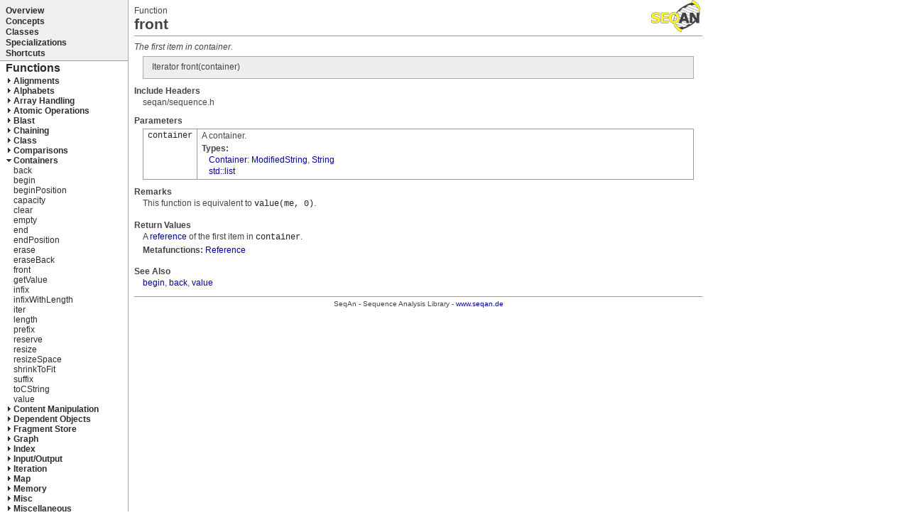

--- FILE ---
content_type: text/html
request_url: https://docs.seqan.de/seqan1/1.3/FUNCTION.front.html
body_size: 1088
content:
<html><head><meta http-equiv="content-type" content="text/html; charset=UTF-8"><link rel="stylesheet" href="dddoc_html.css" type="text/css" /><title>front</title></head><body><table id=main_table cellspacing=0 cellpadding=0><tr><td valign=top><iframe frameborder=0 id=navigation src="INDEX_Function_Containers.html#front"></iframe></td><td valign=top><div id=content><div class=page_category>Function</div><div class=page_title>front</div><div id=summary><div class=text>The first item in container.</div></div><div class=section id=signature><div class=signature_block><nobr><span class=code><nobr>Iterator&nbsp;front(container)</nobr></span></nobr></div></div><div class=section id=include><div class=section_headline>Include Headers</div><div class=text_block>seqan/sequence.h</div></div><div class=section id=param><div class=section_headline>Parameters</div><table class=value_tab cellspacing=0 cellpadding=0><tr><td class=value_key valign=top><nobr>container</nobr></td><td class=value_text valign=top><div class=text_sub_block> A container.</div><div class=text_sub_block id=concept_block><div class=section_sub_headline>Types:</div> <div class=text_sub_block><a href="CONCEPT_Container.html" title="Object that contains other objects." >Container</a>: <a href="CLASS_Modified_String.html" title="Allows to modify arbitrary strings by specializing what differs from an origin." >ModifiedString</a>, <a href="CLASS_String.html" title="General purpose container for sequences." >String</a></div><div class=text_sub_block> <a href="ADAPTION.std_3a_3alist.html" title="Adaption for STL list objects." >std::list</a></div></div></td></tr></table></div><div class=section id=remarks><div class=section_headline>Remarks</div><div class=text_block><div class=text_sub_block> This function is equivalent to <span class=code><nobr>value(me,&nbsp;0)</nobr></span>.</div></div></div><div class=section id=returns><div class=section_headline>Return Values</div><div class=text_block><div class=text_sub_block> A <a href="METAFUNCTION_Reference.html" title="Reference type." >reference</a> of the first item in <span class=code><nobr>container</nobr></span>.</div><div class=text_sub_block><span class=section_sub_headline>Metafunctions:</span> <a href="METAFUNCTION_Reference.html" title="Reference type." >Reference</a></div></div></div><div class="section" id="see"><div class="section_headline">See Also</div><div class="text_block"><span class="link_text"><a href="FUNCTION.begin.html" title="The begin of a container." >begin</a></span>, <span class="link_text"><a href="FUNCTION.back.html" title="The last item in container." >back</a></span>, <span class="link_text"><a href="FUNCTION.value.html" title="Reference to the value." >value</a></span></div></div><div class=page_footline>SeqAn - Sequence Analysis Library - <a href="http://www.seqan.de">www.seqan.de</a></div><div id=page_widthblock>&nbsp;</div></div></td></tr></table><p style="font-size:50%; color: #909090">Page built @2011/02/08 21:37:04</p></body></html>

--- FILE ---
content_type: text/html
request_url: https://docs.seqan.de/seqan1/1.3/INDEX_Function_Containers.html
body_size: 1472
content:
<html><head><meta http-equiv="content-type" content="text/html; charset=UTF-8"><link rel="stylesheet" href="dddoc_html.css" type="text/css" /></head>
<script src="searchfile.js"></script>
<script src="dddoc.js"></script>
<body id=index_body><div class=index_section><div class=index_cat><a class=index_link target=_top href="index.html">Overview</a></div></div><div class=index_section><div class=index_cat><a class=index_link target=_top href="INDEXPAGE_Concept.html">Concepts</a></div></div><div class=index_section><div class=index_cat><a class=index_link target=_top href="INDEXPAGE_Class.html">Classes</a></div></div><div class=index_section><div class=index_cat><a class=index_link target=_top href="INDEXPAGE_Spec.html">Specializations</a></div></div><div class=index_section><div class=index_cat><a class=index_link target=_top href="INDEXPAGE_Shortcut.html">Shortcuts</a></div></div><div class=index_section_high><div class=index_cat><a class=index_link target=_top href="INDEXPAGE_Function.html">Functions</a></div><div class=index_subcat><img src="dddoc_plus.gif" border=0><a class=index_link href="INDEX_Function_Alignments.html">Alignments</a></div><div class=index_subcat><img src="dddoc_plus.gif" border=0><a class=index_link href="INDEX_Function_Alphabets.html">Alphabets</a></div><div class=index_subcat><img src="dddoc_plus.gif" border=0><a class=index_link href="INDEX_Function_Array+_Handling.html">Array Handling</a></div><div class=index_subcat><img src="dddoc_plus.gif" border=0><a class=index_link href="INDEX_Function_Atomic+_Operations.html">Atomic Operations</a></div><div class=index_subcat><img src="dddoc_plus.gif" border=0><a class=index_link href="INDEX_Function_Blast.html">Blast</a></div><div class=index_subcat><img src="dddoc_plus.gif" border=0><a class=index_link href="INDEX_Function_Chaining.html">Chaining</a></div><div class=index_subcat><img src="dddoc_plus.gif" border=0><a class=index_link href="INDEX_Function_Class.html">Class</a></div><div class=index_subcat><img src="dddoc_plus.gif" border=0><a class=index_link href="INDEX_Function_Comparisons.html">Comparisons</a></div><div class=index_subcat><img src="dddoc_minus.gif" border=0><a class=index_link href="INDEX_Function_Containers.html">Containers</a></div><div class=index_item><a href="FUNCTION.back.html" title="The last item in container." target=_top>back</a></div><div class=index_item><a href="FUNCTION.begin.html" title="The begin of a container." target=_top>begin</a></div><div class=index_item><a href="FUNCTION.begin_Position.html" title="Begin position of object in host." target=_top>beginPosition</a></div><div class=index_item><a href="FUNCTION.capacity.html" title="The maximal length." target=_top>capacity</a></div><div class=index_item><a href="FUNCTION.clear.html" title="Resets an object." target=_top>clear</a></div><div class=index_item><a href="FUNCTION.empty.html" title="Test a container for being empty." target=_top>empty</a></div><div class=index_item><a href="FUNCTION.end.html" title="The end of a container." target=_top>end</a></div><div class=index_item><a href="FUNCTION.end_Position.html" title="End position of object in host." target=_top>endPosition</a></div><div class=index_item><a href="FUNCTION.erase.html" title="Erases a part of a container" target=_top>erase</a></div><div class=index_item><a href="FUNCTION.erase_Back.html" title="Deletes the last item of a container and reduces its size by 1.  The container must have a size greater than or equal to 1." target=_top>eraseBack</a></div><div class=index_item><a href="FUNCTION.front.html" title="The first item in container." target=_top>front</a></div><div class=index_item><a href="FUNCTION.get_Value.html" title="Access to the value." target=_top>getValue</a></div><div class=index_item><a href="FUNCTION.infix.html" title="Creates infix object." target=_top>infix</a></div><div class=index_item><a href="FUNCTION.infix_With_Length.html" title="Creates infix object." target=_top>infixWithLength</a></div><div class=index_item><a href="FUNCTION.iter.html" title="Iterator to item at given position." target=_top>iter</a></div><div class=index_item><a href="FUNCTION.length.html" title="The number of items/characters." target=_top>length</a></div><div class=index_item><a href="FUNCTION.prefix.html" title="Creates prefix object." target=_top>prefix</a></div><div class=index_item><a href="FUNCTION.reserve.html" title="Increases the capacity." target=_top>reserve</a></div><div class=index_item><a href="FUNCTION.resize.html" title="Resizes a container. If the new length exceeds the old length the new elements are filled with copies of value." target=_top>resize</a></div><div class=index_item><a href="FUNCTION.resize_Space.html" title="Makes free space in container" target=_top>resizeSpace</a></div><div class=index_item><a href="FUNCTION.shrink_To_Fit.html" title="Resizes container to minimum capacity" target=_top>shrinkToFit</a></div><div class=index_item><a href="FUNCTION.suffix.html" title="Creates suffix object." target=_top>suffix</a></div><div class=index_item><a href="FUNCTION.to_C_String.html" title="Access sequence as c-style string." target=_top>toCString</a></div><div class=index_item><a href="FUNCTION.value.html" title="Reference to the value." target=_top>value</a></div><div class=index_subcat><img src="dddoc_plus.gif" border=0><a class=index_link href="INDEX_Function_Content+_Manipulation.html">Content Manipulation</a></div><div class=index_subcat><img src="dddoc_plus.gif" border=0><a class=index_link href="INDEX_Function_Dependent+_Objects.html">Dependent Objects</a></div><div class=index_subcat><img src="dddoc_plus.gif" border=0><a class=index_link href="INDEX_Function_Fragment+_Store.html">Fragment Store</a></div><div class=index_subcat><img src="dddoc_plus.gif" border=0><a class=index_link href="INDEX_Function_Graph.html">Graph</a></div><div class=index_subcat><img src="dddoc_plus.gif" border=0><a class=index_link href="INDEX_Function_Index.html">Index</a></div><div class=index_subcat><img src="dddoc_plus.gif" border=0><a class=index_link href="INDEX_Function_Input_2f_Output.html">Input/Output</a></div><div class=index_subcat><img src="dddoc_plus.gif" border=0><a class=index_link href="INDEX_Function_Iteration.html">Iteration</a></div><div class=index_subcat><img src="dddoc_plus.gif" border=0><a class=index_link href="INDEX_Function_Map.html">Map</a></div><div class=index_subcat><img src="dddoc_plus.gif" border=0><a class=index_link href="INDEX_Function_Memory.html">Memory</a></div><div class=index_subcat><img src="dddoc_plus.gif" border=0><a class=index_link href="INDEX_Function_Misc.html">Misc</a></div><div class=index_subcat><img src="dddoc_plus.gif" border=0><a class=index_link href="INDEX_Function_Miscellaneous.html">Miscellaneous</a></div><div class=index_subcat><img src="dddoc_plus.gif" border=0><a class=index_link href="INDEX_Function_Miscellaneous_3a.html">Miscellaneous:</a></div><div class=index_subcat><img src="dddoc_plus.gif" border=0><a class=index_link href="INDEX_Function_Modifier.html">Modifier</a></div><div class=index_subcat><img src="dddoc_plus.gif" border=0><a class=index_link href="INDEX_Function_Modifiers.html">Modifiers</a></div><div class=index_subcat><img src="dddoc_plus.gif" border=0><a class=index_link href="INDEX_Function_Motif+_Search.html">Motif Search</a></div><div class=index_subcat><img src="dddoc_plus.gif" border=0><a class=index_link href="INDEX_Function_Pipelining.html">Pipelining</a></div><div class=index_subcat><img src="dddoc_plus.gif" border=0><a class=index_link href="INDEX_Function_Random.html">Random</a></div><div class=index_subcat><img src="dddoc_plus.gif" border=0><a class=index_link href="INDEX_Function_Scoring.html">Scoring</a></div><div class=index_subcat><img src="dddoc_plus.gif" border=0><a class=index_link href="INDEX_Function_Searching.html">Searching</a></div><div class=index_subcat><img src="dddoc_plus.gif" border=0><a class=index_link href="INDEX_Function_Seed+_Handling.html">Seed Handling</a></div><div class=index_subcat><img src="dddoc_plus.gif" border=0><a class=index_link href="INDEX_Function_Sequences.html">Sequences</a></div><div class=index_subcat><img src="dddoc_plus.gif" border=0><a class=index_link href="INDEX_Function.sequences.html">sequences</a></div></div><div class=index_section><div class=index_cat><a class=index_link target=_top href="INDEXPAGE_Metafunction.html">Metafunctions</a></div></div><div class=index_section><div class=index_cat><a class=index_link target=_top href="INDEXPAGE_Tag.html">Tags</a></div></div><div class=index_section><div class=index_cat><a class=index_link target=_top href="INDEXPAGE_Adaption.html">Adaptions</a></div></div><div class=index_section><div class=index_cat><a class=index_link target=_top href="INDEXPAGE_Demo.html">Examples</a></div></div><div id=searchmask><div id=searchtitle>Searching</div><input id=search name=search onKeyUp="updateSearch(this.value);" onBlur="updateSearch(this.value);" autocomplete="off"><div id=result></div></div></body></html>

--- FILE ---
content_type: text/css
request_url: https://docs.seqan.de/seqan1/1.3/dddoc_html.css
body_size: 2150
content:
body, TD
{
    font-family:verdana,arial,helvetica,sans-serif;
    font-size: 76%;
    color: #444444;
    margin: 0px;
    margin-right:17px;
}
div
{
    font-family:verdana,arial,helvetica,sans-serif;
    color: #444444;
}
B
{
    color: #444444;
}
A:link, A:visited
{
    text-decoration: none;
}
A:hover
{
    text-decoration: underline;
}
A:hover, A:link, A:visited
{
    color: #000099;
}
#main_table
{
    background-image:url(seqan_logo.gif);
    background-repeat: no-repeat;
    background-position: top right;
    height:100%;
}
#navigation
{
    width:180px;
    height:100%;
    border-right: 1px solid #aaaaaa;
}
#content
{
    XXXwidth: 100%;
    width:800px;
    padding: 8px;
}
.page_category
{
}
.page_title, .indexpage_title
{
    font-size: 170%;
    font-weight: bold;
    border-bottom: 1px solid #999999;
    margin-bottom: 8px;
    padding-bottom: 4px;
    color: #444444;
}
.indexpage_title
{
    margin-top: 21px;
}
#summary
{
    font-style:italic;
}
.text
{
    margin-left: 0px;
    margin-right: 0px;
    margin-bottom: 4px;
    padding-bottom: 2px;
}
.text_block
{
    margin-left: 12px;
    margin-right: 12px;
    margin-bottom: 4px;
    padding-bottom: 2px;
}
#description .text_block
{
    margin-left: 0px;
    margin-right: 0px;
    margin-bottom: 4px;
    padding-bottom: 2px;
}
.text_sub_block
{
    margin-left: 0px;
    margin-right: 0px;
    margin-bottom: 4px;
}
#description .text_sub_block
{
    padding-top: 0.3em;
    padding-bottom: 0.4em;
}

.text_block_indent
{
    margin-left: 32px;
    margin-right: 12px;
    margin-bottom: 4px;
}
#signature, .code_block, .code_sub_block, .codefiletab, .output_sub_block
{
    font-family: 'courier new', courier, monospace;
    font-style: normal;
    border: 1px solid #aaaaaa;
    background-color: #eeeeee;
    color:#222222;
    padding-top: 0.6em;
    padding-left: 1em;
    padding-right: 1em;
    padding-bottom: 0.7em;
}
#signature
{
    margin-left: 12px;
    margin-right: 12px;
}
.code_block
{
    margin-bottom:1em;
    margin-top:1em;
    margin-left: 2em;
    margin-right: 2em;
}
.code_sub_block, output_sub_block
{
    margin-bottom:1em;
    margin-top:1em;
    margin-left: 0px;
    margin-right: 0px;
}
.note_sub_block
{
    font-style: italic;
    margin-left: 0px;
    margin-right: 0px;
    margin-bottom: 4px;
}
.signature_block
{
}
.section_headline
{
    font-weight: bold;
    margin-bottom: 2px;
    color: #444444;
}
.section_sub_headline
{
    font-weight: bold;
    margin-bottom: 2px;
    color: #444444;
}
.section_headline_explicite
{
    font-weight: bold;
    margin-top: 1em;
    margin-bottom: 2px;
    color: #444444;
}
.section_sub_headline_explicite
{
    font-weight: bold;
    margin-top: 1em;
    margin-bottom: 2px;
    color: #444444;
}

#description .section_headline_explicite
{
    font-weight:normal;
    color:#222222;
    font-size:150%;
}

.section
{
    margin-bottom: 10px;
}
.text_key
{
    margin-left: 16px;   
    font-family: 'courier new', courier, monospace;
    color:#222222;
}
.code, #param .value_key
{
    font-family: 'courier new', courier, monospace;
    color:#222222;
    font-style: normal;
}
.page_footline
{
    border-top: 1px solid #999999;
    margin-top: 8px;
    padding-top: 4px;
    font-size: 80%;
    text-align: center;
   
}
#page_widthblock
{
	width:500px;
	font-size:1pt;
}

#index_body
{
    margin: 8px;
    margin-left:0px;
    margin-right:0px;
    background-color: #f0f0f0;
    overflow-x:hidden;
    overflow-y:auto;
}
.index_section, .index_section_high
{
    width:300px;
    font-weight: bold;
    padding-bottom: 1px;
    padding-left: 8px;
}

.index_subsection
{
    font-weight: bold;
}
.index_section_high
{
    background-color: #ffffff;
    margin-top:2px;
    margin-bottom:2px;
    padding-top:1px;
    padding-bottom:4px;
    border-top:1px solid #999999;
    border-bottom:1px solid #999999;
}
.index_item
{
    margin-left: 11px;
    font-weight: normal;
}
.index_cat
{
}
.index_section_high .index_cat
{
    font-size:130%;
    padding-bottom:2px;
}
.index_subcat
{
}

#index_body A
{
    color: #111111;
}

#index_body A:link, 
#index_body A:visited
{
    text-decoration: none;
}
#index_body A:hover
{
    text-decoration: underline;
}

#index_body .index_section A, 
#index_body .index_section_high A
{
    color: #2b2b2b;
}

.value_tab, .indexpage_members_tab
{
    margin-top: 4px;
    margin-left: 12px;
    margin-right: 12px;
    padding-left: 0px;
    padding-right: 0px;
    border: 1px solid #999999;
    border-bottom: 0px;
}
.text_block .value_tab
{
    margin-left:0px;
    margin-right:0px;
}
.value_key, .value_key_high
{
    width:0%;
    border-right: 1px solid #999999;
    border-bottom: 1px solid #999999;
    padding-top: 2px;
    padding-bottom: 3px;
    padding-right: 6px;
    padding-left:6px;
}
.value_key_high
{
    font-weight:bold;
}
.value_text
{
    border-bottom: 1px solid #999999;
    padding-top: 2px;
    padding-left: 6px;
    width:100%
}

.indexpage_members_tab
{
    margin-left:22px;
}

.table_explicite
{
    margin-top: 0.6em;
    margin-left: 12px;
    margin-right: 12px;
    margin-bottom: 0.7em;
    padding-left: 0px;
    padding-right: 0px;
    border-top: 1px solid #999999;
    border-left: 1px solid #999999;
}
.table_cell_explicite
{
    border-right: 1px solid #999999;
    border-bottom: 1px solid #999999;
    padding-top: 2px;
    padding-bottom: 3px;
    padding-right: 6px;
    padding-left: 6px;
}
.table_header_explicite
{
    border-right: 1px solid #999999;
    border-bottom: 1px solid #999999;
    padding-top: 2px;
    padding-bottom: 3px;
    padding-right: 6px;
    padding-left: 6px;
    font-style:italic;
    background-color:#f0f0f0;
}


.link_text, link_text_high
{
}
.link_text_high
{
    font-weight:bold;
}

.image_sub_block table
{
	border:1px dashed #999999;
	margin:1em 8px 1em 8px;
	border-right:0px;
}
.image_sub_block td
{
	border-right:1px dashed #999999;
	padding:0.4em;
}
.image_sub_block_caption
{
	margin-top:3px;
}

.codefile
{
    margin-left:12px;
    margin-top:6px;
    width:700px;
}
.codefiletab
{
    font-family: 'courier new', courier, monospace;
    margin-bottom:8px;
    color:#222222;
}
.codefile .linenumber
{
    color:#999999;
    padding-right:12px;
    width:0%;
}
.codefile .content
{
    font-family: 'courier new', courier, monospace;
    width:100%;
    color:#222222;
}
.codefile .comment
{
    margin-bottom:8px;
}

.broken_link
{
    color:red;
}

#content #description
{
    line-height:1.4;
    font-size:112%;
    margin-left:10px;
    text-align:justify;
}
#content #description .code_block, #content #description .code_sub_block
{
    line-height:1.2;
}


.contents
{
    border:1px solid #999999;
    background-color:#f0f0f0;
    float:right;
    position:relative;
    padding:0.5em 1em 0.6em 1em;
    margin:0.5em 0em 1em 1em;
}
.contents_section
{
    font-size:90%;
    margin-top:0.1em;
}
.contents_subsection
{
    font-size:80%;
    padding-left:2em;
}
.contents_headline
{
    font-size:100%;
    font-weight:bold;
    color:#555555;
    margin-bottom:0.3em;
}
.contents a
{
    color:#333333;
}

#searchmask
{
    margin-top:10px;
    padding:8px 0px 4px 8px;
    border-top:1px solid #999999;
    border-bottom:1px solid #999999;
    background-color:#ffffff;
}
#searchtitle
{
    padding-bottom:2px;
    font-size:80%;
    
}
#search
{
    width:164px;
    color:#222222;
}
#result
{
    margin-top:3px;
    padding-left:2px;
    font-size:100%;
    
}
#result a
{
    color:#222222;
}



#content #glossary
{
    margin-left:10px;
    text-align:justify;
}
#content #glossary .code_block, #content #glossary .code_sub_block
{
    line-height:1.2;
}
#content 

.glossary_entry
{
    margin:0.5em 0 1.5em 0;
}
.glossary_title
{
    font-size:122%;
    font-weight:bold;
    margin-bottom:0.2em;
}
.glossary_content
{
    padding-left:0.5em;
}


#output
{
    width:700px;
}
#output .code_sub_block
{
    width:100%;
    background-color:#000000;
}
#output .code, .output_sub_block .code
{
    color:#bbbbbb;
    font-weight:bold;
}

.output_sub_block
{
    background-color:#000000;
}

#concept_block div
{
    padding-left:10px;
    margin:0 0 2px 0;
}
#concept_block .section_sub_headline
{
    padding-left:0px;
}


.tree
{
    background-color:#ffffff;
    margin:1em 0 1em 1em;
    color:#333333;
}
.tree A:hover, .tree A:link, .tree A:visited
{
    color:#333333;
}
.tree_td_first
{
    border-right:1px solid #666666;
}
#tree_multiblock .tree_table_down .tree_td_first
{
    border-right:1px solid #666666;
    border-top:1px solid #666666;
}
#tree_multiblock .tree_table_up .tree_td_first
{
    border-right:1px solid #666666;
    border-bottom:1px solid #666666;
}
.tree_td_last
{
    border-left:1px solid #ffffff;
}
.tree_table_down .tree_td_left
{
    border-top:1px solid #666666;
    border-right:1px solid #666666;
}
.tree_table_up .tree_td_left
{
    border-bottom:1px solid #666666;
    border-right:1px solid #666666;
}
.tree_table_down .tree_td_right
{
    border-top:1px solid #666666;
    border-left:1px solid #ffffff;
}
.tree_table_up .tree_td_right
{
    border-bottom:1px solid #666666;
    border-left:1px solid #ffffff;
}
.tree_table_down .tree_td_connector
{
    border-top:1px solid #666666;
    border-left:1px solid #666666;
}
.tree_table_up .tree_td_connector
{
    border-bottom:1px solid #666666;
    border-left:1px solid #666666;
}
.tree_table_down .tree_td_connector_end
{
    border-top:1px solid #666666;
}
.tree_table_up .tree_td_connector_end
{
    border-bottom:1px solid #666666;
}
.tree_td_line
{
    border-right:1px solid #666666;
}
.tree_td_none
{
    border-left:1px solid #ffffff;
}

.tree_td_subtree
{
}

.tree_td_node
{
    padding:3px 5px 3px 5px;
}
.tree_node
{
    font-size:80%;
    padding:2px 5px 2px 5px;
    border-width:1px
}
#tree_node_Concept
{
    border-color: #666666;
    border-style: dashed;
    background-color:#ddddff;
}
#tree_node_Class
{
    border-color: #666666;
    border-style: solid;
    background-color:#ffffcc;
    font-style:italic;
}
#tree_node_Spec
{
    border-color: #666666;
    border-style: solid;
    background-color:#ffffcc;
}

.tree_td_central
{
    padding:0 5px 0 5px;
}
.tree_central
{
    padding:0.3em 3em 0.3em 3em;
    border-width:2px;
    font-size:100%;
    font-weight:bold;
    color:#555555;
    
}
#tree_block_separator
{
    height:12px;
}


#define_concept
{
    border:1px solid #999999;
    background-color:#f0f0f0;
    padding:0.5em 0.5em 0.2em 1.0em;
    margin:0 1em 1em 1em;
}
#define_concept td
{
    background-color:#ffffff;
}
.define_concept_headline
{
    font-size:130%;
    font-weight:bold;
    margin:0.1em 0 0.9em 0;
}


.glossary_link
{
    font-style:italic;
}



--- FILE ---
content_type: text/css
request_url: https://docs.seqan.de/seqan1/1.3/dddoc_html.css
body_size: 2150
content:
body, TD
{
    font-family:verdana,arial,helvetica,sans-serif;
    font-size: 76%;
    color: #444444;
    margin: 0px;
    margin-right:17px;
}
div
{
    font-family:verdana,arial,helvetica,sans-serif;
    color: #444444;
}
B
{
    color: #444444;
}
A:link, A:visited
{
    text-decoration: none;
}
A:hover
{
    text-decoration: underline;
}
A:hover, A:link, A:visited
{
    color: #000099;
}
#main_table
{
    background-image:url(seqan_logo.gif);
    background-repeat: no-repeat;
    background-position: top right;
    height:100%;
}
#navigation
{
    width:180px;
    height:100%;
    border-right: 1px solid #aaaaaa;
}
#content
{
    XXXwidth: 100%;
    width:800px;
    padding: 8px;
}
.page_category
{
}
.page_title, .indexpage_title
{
    font-size: 170%;
    font-weight: bold;
    border-bottom: 1px solid #999999;
    margin-bottom: 8px;
    padding-bottom: 4px;
    color: #444444;
}
.indexpage_title
{
    margin-top: 21px;
}
#summary
{
    font-style:italic;
}
.text
{
    margin-left: 0px;
    margin-right: 0px;
    margin-bottom: 4px;
    padding-bottom: 2px;
}
.text_block
{
    margin-left: 12px;
    margin-right: 12px;
    margin-bottom: 4px;
    padding-bottom: 2px;
}
#description .text_block
{
    margin-left: 0px;
    margin-right: 0px;
    margin-bottom: 4px;
    padding-bottom: 2px;
}
.text_sub_block
{
    margin-left: 0px;
    margin-right: 0px;
    margin-bottom: 4px;
}
#description .text_sub_block
{
    padding-top: 0.3em;
    padding-bottom: 0.4em;
}

.text_block_indent
{
    margin-left: 32px;
    margin-right: 12px;
    margin-bottom: 4px;
}
#signature, .code_block, .code_sub_block, .codefiletab, .output_sub_block
{
    font-family: 'courier new', courier, monospace;
    font-style: normal;
    border: 1px solid #aaaaaa;
    background-color: #eeeeee;
    color:#222222;
    padding-top: 0.6em;
    padding-left: 1em;
    padding-right: 1em;
    padding-bottom: 0.7em;
}
#signature
{
    margin-left: 12px;
    margin-right: 12px;
}
.code_block
{
    margin-bottom:1em;
    margin-top:1em;
    margin-left: 2em;
    margin-right: 2em;
}
.code_sub_block, output_sub_block
{
    margin-bottom:1em;
    margin-top:1em;
    margin-left: 0px;
    margin-right: 0px;
}
.note_sub_block
{
    font-style: italic;
    margin-left: 0px;
    margin-right: 0px;
    margin-bottom: 4px;
}
.signature_block
{
}
.section_headline
{
    font-weight: bold;
    margin-bottom: 2px;
    color: #444444;
}
.section_sub_headline
{
    font-weight: bold;
    margin-bottom: 2px;
    color: #444444;
}
.section_headline_explicite
{
    font-weight: bold;
    margin-top: 1em;
    margin-bottom: 2px;
    color: #444444;
}
.section_sub_headline_explicite
{
    font-weight: bold;
    margin-top: 1em;
    margin-bottom: 2px;
    color: #444444;
}

#description .section_headline_explicite
{
    font-weight:normal;
    color:#222222;
    font-size:150%;
}

.section
{
    margin-bottom: 10px;
}
.text_key
{
    margin-left: 16px;   
    font-family: 'courier new', courier, monospace;
    color:#222222;
}
.code, #param .value_key
{
    font-family: 'courier new', courier, monospace;
    color:#222222;
    font-style: normal;
}
.page_footline
{
    border-top: 1px solid #999999;
    margin-top: 8px;
    padding-top: 4px;
    font-size: 80%;
    text-align: center;
   
}
#page_widthblock
{
	width:500px;
	font-size:1pt;
}

#index_body
{
    margin: 8px;
    margin-left:0px;
    margin-right:0px;
    background-color: #f0f0f0;
    overflow-x:hidden;
    overflow-y:auto;
}
.index_section, .index_section_high
{
    width:300px;
    font-weight: bold;
    padding-bottom: 1px;
    padding-left: 8px;
}

.index_subsection
{
    font-weight: bold;
}
.index_section_high
{
    background-color: #ffffff;
    margin-top:2px;
    margin-bottom:2px;
    padding-top:1px;
    padding-bottom:4px;
    border-top:1px solid #999999;
    border-bottom:1px solid #999999;
}
.index_item
{
    margin-left: 11px;
    font-weight: normal;
}
.index_cat
{
}
.index_section_high .index_cat
{
    font-size:130%;
    padding-bottom:2px;
}
.index_subcat
{
}

#index_body A
{
    color: #111111;
}

#index_body A:link, 
#index_body A:visited
{
    text-decoration: none;
}
#index_body A:hover
{
    text-decoration: underline;
}

#index_body .index_section A, 
#index_body .index_section_high A
{
    color: #2b2b2b;
}

.value_tab, .indexpage_members_tab
{
    margin-top: 4px;
    margin-left: 12px;
    margin-right: 12px;
    padding-left: 0px;
    padding-right: 0px;
    border: 1px solid #999999;
    border-bottom: 0px;
}
.text_block .value_tab
{
    margin-left:0px;
    margin-right:0px;
}
.value_key, .value_key_high
{
    width:0%;
    border-right: 1px solid #999999;
    border-bottom: 1px solid #999999;
    padding-top: 2px;
    padding-bottom: 3px;
    padding-right: 6px;
    padding-left:6px;
}
.value_key_high
{
    font-weight:bold;
}
.value_text
{
    border-bottom: 1px solid #999999;
    padding-top: 2px;
    padding-left: 6px;
    width:100%
}

.indexpage_members_tab
{
    margin-left:22px;
}

.table_explicite
{
    margin-top: 0.6em;
    margin-left: 12px;
    margin-right: 12px;
    margin-bottom: 0.7em;
    padding-left: 0px;
    padding-right: 0px;
    border-top: 1px solid #999999;
    border-left: 1px solid #999999;
}
.table_cell_explicite
{
    border-right: 1px solid #999999;
    border-bottom: 1px solid #999999;
    padding-top: 2px;
    padding-bottom: 3px;
    padding-right: 6px;
    padding-left: 6px;
}
.table_header_explicite
{
    border-right: 1px solid #999999;
    border-bottom: 1px solid #999999;
    padding-top: 2px;
    padding-bottom: 3px;
    padding-right: 6px;
    padding-left: 6px;
    font-style:italic;
    background-color:#f0f0f0;
}


.link_text, link_text_high
{
}
.link_text_high
{
    font-weight:bold;
}

.image_sub_block table
{
	border:1px dashed #999999;
	margin:1em 8px 1em 8px;
	border-right:0px;
}
.image_sub_block td
{
	border-right:1px dashed #999999;
	padding:0.4em;
}
.image_sub_block_caption
{
	margin-top:3px;
}

.codefile
{
    margin-left:12px;
    margin-top:6px;
    width:700px;
}
.codefiletab
{
    font-family: 'courier new', courier, monospace;
    margin-bottom:8px;
    color:#222222;
}
.codefile .linenumber
{
    color:#999999;
    padding-right:12px;
    width:0%;
}
.codefile .content
{
    font-family: 'courier new', courier, monospace;
    width:100%;
    color:#222222;
}
.codefile .comment
{
    margin-bottom:8px;
}

.broken_link
{
    color:red;
}

#content #description
{
    line-height:1.4;
    font-size:112%;
    margin-left:10px;
    text-align:justify;
}
#content #description .code_block, #content #description .code_sub_block
{
    line-height:1.2;
}


.contents
{
    border:1px solid #999999;
    background-color:#f0f0f0;
    float:right;
    position:relative;
    padding:0.5em 1em 0.6em 1em;
    margin:0.5em 0em 1em 1em;
}
.contents_section
{
    font-size:90%;
    margin-top:0.1em;
}
.contents_subsection
{
    font-size:80%;
    padding-left:2em;
}
.contents_headline
{
    font-size:100%;
    font-weight:bold;
    color:#555555;
    margin-bottom:0.3em;
}
.contents a
{
    color:#333333;
}

#searchmask
{
    margin-top:10px;
    padding:8px 0px 4px 8px;
    border-top:1px solid #999999;
    border-bottom:1px solid #999999;
    background-color:#ffffff;
}
#searchtitle
{
    padding-bottom:2px;
    font-size:80%;
    
}
#search
{
    width:164px;
    color:#222222;
}
#result
{
    margin-top:3px;
    padding-left:2px;
    font-size:100%;
    
}
#result a
{
    color:#222222;
}



#content #glossary
{
    margin-left:10px;
    text-align:justify;
}
#content #glossary .code_block, #content #glossary .code_sub_block
{
    line-height:1.2;
}
#content 

.glossary_entry
{
    margin:0.5em 0 1.5em 0;
}
.glossary_title
{
    font-size:122%;
    font-weight:bold;
    margin-bottom:0.2em;
}
.glossary_content
{
    padding-left:0.5em;
}


#output
{
    width:700px;
}
#output .code_sub_block
{
    width:100%;
    background-color:#000000;
}
#output .code, .output_sub_block .code
{
    color:#bbbbbb;
    font-weight:bold;
}

.output_sub_block
{
    background-color:#000000;
}

#concept_block div
{
    padding-left:10px;
    margin:0 0 2px 0;
}
#concept_block .section_sub_headline
{
    padding-left:0px;
}


.tree
{
    background-color:#ffffff;
    margin:1em 0 1em 1em;
    color:#333333;
}
.tree A:hover, .tree A:link, .tree A:visited
{
    color:#333333;
}
.tree_td_first
{
    border-right:1px solid #666666;
}
#tree_multiblock .tree_table_down .tree_td_first
{
    border-right:1px solid #666666;
    border-top:1px solid #666666;
}
#tree_multiblock .tree_table_up .tree_td_first
{
    border-right:1px solid #666666;
    border-bottom:1px solid #666666;
}
.tree_td_last
{
    border-left:1px solid #ffffff;
}
.tree_table_down .tree_td_left
{
    border-top:1px solid #666666;
    border-right:1px solid #666666;
}
.tree_table_up .tree_td_left
{
    border-bottom:1px solid #666666;
    border-right:1px solid #666666;
}
.tree_table_down .tree_td_right
{
    border-top:1px solid #666666;
    border-left:1px solid #ffffff;
}
.tree_table_up .tree_td_right
{
    border-bottom:1px solid #666666;
    border-left:1px solid #ffffff;
}
.tree_table_down .tree_td_connector
{
    border-top:1px solid #666666;
    border-left:1px solid #666666;
}
.tree_table_up .tree_td_connector
{
    border-bottom:1px solid #666666;
    border-left:1px solid #666666;
}
.tree_table_down .tree_td_connector_end
{
    border-top:1px solid #666666;
}
.tree_table_up .tree_td_connector_end
{
    border-bottom:1px solid #666666;
}
.tree_td_line
{
    border-right:1px solid #666666;
}
.tree_td_none
{
    border-left:1px solid #ffffff;
}

.tree_td_subtree
{
}

.tree_td_node
{
    padding:3px 5px 3px 5px;
}
.tree_node
{
    font-size:80%;
    padding:2px 5px 2px 5px;
    border-width:1px
}
#tree_node_Concept
{
    border-color: #666666;
    border-style: dashed;
    background-color:#ddddff;
}
#tree_node_Class
{
    border-color: #666666;
    border-style: solid;
    background-color:#ffffcc;
    font-style:italic;
}
#tree_node_Spec
{
    border-color: #666666;
    border-style: solid;
    background-color:#ffffcc;
}

.tree_td_central
{
    padding:0 5px 0 5px;
}
.tree_central
{
    padding:0.3em 3em 0.3em 3em;
    border-width:2px;
    font-size:100%;
    font-weight:bold;
    color:#555555;
    
}
#tree_block_separator
{
    height:12px;
}


#define_concept
{
    border:1px solid #999999;
    background-color:#f0f0f0;
    padding:0.5em 0.5em 0.2em 1.0em;
    margin:0 1em 1em 1em;
}
#define_concept td
{
    background-color:#ffffff;
}
.define_concept_headline
{
    font-size:130%;
    font-weight:bold;
    margin:0.1em 0 0.9em 0;
}


.glossary_link
{
    font-style:italic;
}



--- FILE ---
content_type: application/javascript
request_url: https://docs.seqan.de/seqan1/1.3/dddoc.js
body_size: 413
content:
var MAX_RESULT = 50;

function updateSearch(text)
{
    if (DB == null) return;
    
    s = '';
    count = 1;
        
    if (text.length >= 2)
    {
        if (text.length < 3)
            reg = new RegExp('^(' + text.toLowerCase() + ')', "gi");
        else
            reg = new RegExp('(' + text.toLowerCase() + ')', "gi");
            
        for (i = 0; i < DB.length-1; ++i)
        {
            entry = DB[i];
            key = entry[0];
            
            if (key.match(reg))
            {
                displaytext = entry[0].replace(reg, '<b>$1</b>');
                s += '<div><nobr><a target=_parent ' + entry[2] + displaytext + ' ' + entry[1] + '</a></nobr></div>';
                ++count;
                if (count >= MAX_RESULT) break;
            }
        }
    }
        
    result.innerHTML = s ;
}


--- FILE ---
content_type: application/javascript
request_url: https://docs.seqan.de/seqan1/1.3/searchfile.js
body_size: 35442
content:
var DB = [
['Adaption', '(Glossary)', 'href="PAGE_Glossary.html#GLOSSARY_Adaption" title="Functionality that allows to access built-in type or data types from external libraries in the same way as SeqAn classes.">'],
['Affine Gap Costs', '(Glossary)', 'href="PAGE_Glossary.html#GLOSSARY_Affine+_Gap+_Costs" title="A scoring scheme that defines the score for a gap of length $n$ as $gap_open + (n-1)* gap_extend$.">'],
['Alignment', '(Glossary)', 'href="PAGE_Glossary.html#GLOSSARY_Alignment" title="An arrangement of two or more sequences: Each character is connected to at most one character for each other sequence, and that the characters in each sequence are ordered in the same way as the connected characters in other sequences.">'],
['Blank', '(Glossary)', 'href="PAGE_Glossary.html#GLOSSARY_Blank" title="One position within a @glos:gap@ area of an alignment.">'],
['Concept', '(Glossary)', 'href="PAGE_Glossary.html#GLOSSARY_Concept" title="A kind of interface used in generic programmic that is not formulated in C++ but only a part of the documentation.">'],
['Gap', '(Glossary)', 'href="PAGE_Glossary.html#GLOSSARY_Gap" title="A part of an @glos:alignment@ in which characters of one sequence are not aligned to characters of the other sequence.">'],
['Haystack', '(Glossary)', 'href="PAGE_Glossary.html#GLOSSARY_Haystack" title="The sequence that is searched for @glos:needles@.">'],
['Index', '(Glossary)', 'href="PAGE_Glossary.html#GLOSSARY_Index" title="A data structure for faster searching in sequences.">'],
['Linear Gap Costs', '(Glossary)', 'href="PAGE_Glossary.html#GLOSSARY_Linear+_Gap+_Costs" title="A scoring scheme that defines the score for a gap to be proportional to the length of the gap.">'],
['Metafunction', '(Glossary)', 'href="PAGE_Glossary.html#GLOSSARY_Metafunction" title=" A C++ construct that is used to determine types and constants at compile time.">'],
['Needle', '(Glossary)', 'href="PAGE_Glossary.html#GLOSSARY_Needle" title="The sequence that is searched in the @glos:haystack@.">'],
['Scoring Scheme', '(Glossary)', 'href="PAGE_Glossary.html#GLOSSARY_Scoring+_Scheme" title="A rule for calculating the similarity between two values or between a value and a @glos:blank@.">'],
['SeqAn', '(Glossary)', 'href="PAGE_Glossary.html#GLOSSARY_Seq_An" title=" The C++ library for sequence analysis.">'],
['Specialization', '(Glossary)', 'href="PAGE_Glossary.html#GLOSSARY_Specialization" title="A refinement of a class that was defined using @glos:Template Subclassing@.">'],
['Tag', '(Glossary)', 'href="PAGE_Glossary.html#GLOSSARY_Tag" title="A type that acts as a switch when applied as argument to functions or @glos:Metafunction|metafunctions@.">'],
['Template Subclassing', '(Glossary)', 'href="PAGE_Glossary.html#GLOSSARY_Template+_Subclassing" title="An alternative to inheritance for the refinement of classes that is based on class template specialization.">'],
['Trie', '(Glossary)', 'href="PAGE_Glossary.html#GLOSSARY_Trie" title="A tree shaped automaton.">'],
['AbndmAlgo', '(Spec)', 'href="SPEC_Abndm_Algo.html" title=" Approximate Backward Nondeterministic Dawg Matching algorithm. Approximate string matching using bit parallelism.">'],
['absFreqOfLettersInSeq', '(Function)', 'href="FUNCTION.abs_Freq_Of_Letters_In_Seq.html" title="Counts the number of times each residue of a fixed sequence alphabet occurs in a given sequence.">'],
['absFreqOfLettersInSetOfSeqs', '(Function)', 'href="FUNCTION.abs_Freq_Of_Letters_In_Set_Of_Seqs.html" title="Counts the number of times each residue of a fixed sequence alphabet occurs in a given set of sequences.">'],
['Adaptions', '', '<a target=_parent href="INDEXPAGE_Adaption.html">'],
['Adaptor Iterator', '(Spec)', 'href="SPEC_Adaptor+_Iterator.html" title="Adapts iterators to Concept.Rooted Iterator.">'],
['add', '(Function)', 'href="FUNCTION.map_23add.html" title="Insert another value into a multi map.">'],
['addArgumentText', '(Function)', 'href="FUNCTION.add_Argument_Text.html" title="Return a Class.CommandLineOption object extended by an argument text.">'],
['addChild', '(Function)', 'href="FUNCTION.add_Child.html" title="Adds a new child vertex to a parent vertex. Optionally a cargo can be attached to the parent-child edge.">'],
['addEdge', '(Function)', 'href="FUNCTION.add_Edge.html" title="Adds a new edge to the graph, either with or without cargo.">'],
['addEdges', '(Function)', 'href="FUNCTION.add_Edges.html" title="Shortcut to add multiple edges at once. Creates vertices implicitly.">'],
['addHelpLine', '(Function)', 'href="FUNCTION.add_Help_Line.html" title="Adds an extra line of text below the help text of an option.">'],
['addInterval', '(Function)', 'href="FUNCTION.add_Interval.html" title="Adds an interval to an interval tree.">'],
['addLine', '(Function)', 'href="FUNCTION.add_Line.html" title="Adds a line of text to the help output of the Class.CommandLineParser.">'],
['addOption', '(Function)', 'href="FUNCTION.add_Option.html" title="Adds a Class.CommandLineOption object to the Class.CommandLineParser.">'],
['addSection', '(Function)', 'href="FUNCTION.add_Section.html" title="Adds a new section the help output of the Class.CommandLineParser.">'],
['addSeed', '(Function)', 'href="FUNCTION.add_Seed.html" title="Adds a seed to an existing set.">'],
['addSeeds', '(Function)', 'href="FUNCTION.add_Seeds.html" title="Adds several seeds to an existing set. If a merging or chaining algorithm is used seeds are added if the merging or chaining fails.">'],
['addTitleLine', '(Function)', 'href="FUNCTION.add_Title_Line.html" title="Adds a line of text to the title output of the Class.CommandLineParser.">'],
['addUsageLine', '(Function)', 'href="FUNCTION.add_Usage_Line.html" title="Adds a line of text to the usage output of the Class.CommandLineParser.">'],
['addValue', '(Function)', 'href="FUNCTION.add_Value.html" title="Adds a value of a specific type to each element of a given Class.FrequencyDistribution object.">'],
['addVersionLine', '(Function)', 'href="FUNCTION.add_Version_Line.html" title="Adds a line of text to the version output of the Class.CommandLineParser.">'],
['addVertex', '(Function)', 'href="FUNCTION.add_Vertex.html" title="Adds a new vertex to the graph.">'],
['Adjacency Iterator', '(Spec)', 'href="SPEC_Adjacency+_Iterator.html" title="Adjacency iterator for Class.Graph.">'],
['adjustTop', '(Function)', 'href="FUNCTION.adjust_Top.html" title="Adjusts the priority of the first item.">'],
['AhoCorasick', '(Spec)', 'href="SPEC_Aho_Corasick.html" title=" Multiple exact string matching using Aho-Corasick.">'],
['Align', '(Class)', 'href="CLASS_Align.html" title="An alignment of sequences.">'],
['AlignColIterator', '(Spec)', 'href="SPEC_Align_Col_Iterator.html" title="Iterator for Class.AlignCols pseudo container.">'],
['AlignCols', '(Class)', 'href="CLASS_Align_Cols.html" title="Pseudo columns container for row-based alignment classes.">'],
['AlignConfig', '(Class)', 'href="CLASS_Align_Config.html" title="The AlignConfig class encapsulates how DP is carried out. It indicates at what ends gaps are free, the so-called free ends-space alignments.">'],
['AlignedReadLayout', '(Class)', 'href="CLASS_Aligned_Read_Layout.html" title="Stores a 2-dimensional visible layout of a multi-read alignment.">'],
['alignedReadStore', '(Memvar)', 'href="MEMVAR_Fragment_Store_23aligned_Read_Store.html" title="String that stores &lt;alignId, readId, contigId, pairMatchId, beginPos, endPos, gaps>.">'],
['AlignedReadStoreElement', '(Class)', 'href="CLASS_Aligned_Read_Store_Element.html" title="Represents an alignment between read and contig.">'],
['AlignedReadStoreElement', '(Memfunc)', 'href="MEMFUNC_Aligned_Read_Store_Element_23_Aligned_Read_Store_Element.html" title="Constructor">'],
['alignedReadTagStore', '(Memvar)', 'href="MEMVAR_Fragment_Store_23aligned_Read_Tag_Store.html" title="String that maps from alignId to alignTag.">'],
['alignment', '(Function)', 'href="FUNCTION.alignment.html" title="Returns an alignment of the occurences of the Function.representative substring in the index text.">'],
['Alignment Graph', '(Spec)', 'href="SPEC_Alignment+_Graph.html" title="An alignment graph.">'],
['Alignment Graph Combination', '(Tag)', 'href="TAG_Alignment+_Graph+_Combination.html" title="A tag to specify how to combine alignment graphs.">'],
['Alignment Graph Format', '(Tag)', 'href="TAG_Alignment+_Graph+_Format.html" title="A file format to write an alignment graph.">'],
['alignmentEvaluation', '(Function)', 'href="FUNCTION.alignment_Evaluation.html" title="Given a multiple alignment, this function calculates all kinds of alignment statistics.">'],
['alignQualityStore', '(Memvar)', 'href="MEMVAR_Fragment_Store_23align_Quality_Store.html" title="String that maps from alignId to &lt;pairScore, score, errors>.">'],
['AlignQualityStoreElement', '(Class)', 'href="CLASS_Align_Quality_Store_Element.html" title="Stores alignment qualities.">'],
['AlignQualityStoreElement', '(Memfunc)', 'href="MEMFUNC_Align_Quality_Store_Element_23_Align_Quality_Store_Element.html" title="Constructor">'],
['All Pairs Shortest Path', '(Demo)', 'href="DEMO_All+_Pairs+_Shortest+_Path.html" title="Computing all-pairs shortest paths.">'],
['Alloc String', '(Spec)', 'href="SPEC_Alloc+_String.html" title="Expandable string that is stored on heap.">'],
['allocate', '(Function)', 'href="FUNCTION.allocate.html" title="Allocates memory from heap.">'],
['Allocator', '(Class)', 'href="CLASS_Allocator.html" title="Manager for allocated memory.">'],
['Allocator', '(Concept)', 'href="CONCEPT_Allocator.html" title="Object that manages memory allocation.">'],
['Allocator Usage', '(Tag)', 'href="TAG_Allocator+_Usage.html" title="The purpose of an allocated memory block.">'],
['Allocators', '(Demo)', 'href="DEMO_Allocators.html" title="Examples for memory allocation.">'],
['AllowsFastRandomAccess', '(Metafunction)', 'href="METAFUNCTION_Allows_Fast_Random_Access.html" title="Determines whether a sequence efficiently supports random access.">'],
['allPairsShortestPath', '(Function)', 'href="FUNCTION.all_Pairs_Shortest_Path.html" title="Finds shortest paths between all pairs of vertices in a graph.">'],
['alpha', '(Memvar)', 'href="MEMVAR_Open_Addressing_23alpha.html" title="Load factor. Controls space/time-tradeoff and must be greater 1. Default value is 1.6.">'],
['Alphabet', '(Metafunction)', 'href="METAFUNCTION_Alphabet.html" title="Access to the Alphabet type.">'],
['Alphabet Expansion', '(Spec)', 'href="SPEC_Alphabet+_Expansion.html" title="Modifier that adds a character to an alphabet.">'],
['Alphabets', '(Demo)', 'href="DEMO_Alphabets.html" title="Examples for common alphabets.">'],
['AminoAcid', '(Spec)', 'href="SPEC_Amino_Acid.html" title="Iupac code for amino acids.">'],
['AnchorGaps', '(Spec)', 'href="SPEC_Anchor_Gaps.html" title="Stores gaps anchors of the first characters behind gaps.">'],
['annotationNameStore', '(Memvar)', 'href="MEMVAR_Fragment_Store_23annotation_Name_Store.html" title="String that maps from annoId to annoName.">'],
['annotationStore', '(Memvar)', 'href="MEMVAR_Fragment_Store_23annotation_Store.html" title="String that maps from annoId to &lt;contigId, typeId, beginPos, endPos, parentId, lastChildId, nextSiblingId, values>.">'],
['append', '(Function)', 'href="FUNCTION.append.html" title="Concatenate two containers.">'],
['appendAlignedRead', '(Function)', 'href="FUNCTION.append_Aligned_Read.html" title="Appends an aligned read entry to a fragment store.">'],
['appendDiag', '(Function)', 'href="FUNCTION.append_Diag.html" title=" Adds diagonal to the seed.">'],
['appendMatePair', '(Function)', 'href="FUNCTION.append_Mate_Pair.html" title="Appends two paired-end reads to a fragment store.">'],
['appendName', '(Function)', 'href="FUNCTION.append_Name.html" title="Appends a name to a name store.">'],
['appendRead', '(Function)', 'href="FUNCTION.append_Read.html" title="Appends a read to a fragment store.">'],
['appendSeqs', '(Function)', 'href="FUNCTION.append_Seqs.html" title="Appends all sequences stored in files of directory to a StringSet.">'],
['appendValue', '(Function)', 'href="FUNCTION.append_Value.html" title="Appends a value to a container.">'],
['Approximate Searching', '(Demo)', 'href="DEMO_Approximate+_Searching.html" title="Approximate string matching.">'],
['argumentCount', '(Function)', 'href="FUNCTION.argument_Count.html" title="Returns the count of passed arguments.">'],
['argumentText', '(Function)', 'href="FUNCTION.argument_Text.html" title="Returns the argument text of a Class.CommandLineOption object.">'],
['Array String', '(Spec)', 'href="SPEC_Array+_String.html" title="Fast, static-size string.">'],
['arrayClearSpace', '(Function)', 'href="FUNCTION.array_Clear_Space.html" title="Destroys the begin of an array and keeps the rest.">'],
['arrayConstruct', '(Function)', 'href="FUNCTION.array_Construct.html" title="Construct objects in a given memory buffer.">'],
['arrayConstructCopy', '(Function)', 'href="FUNCTION.array_Construct_Copy.html" title="Copy constructs an array of objects into in a given memory buffer.">'],
['arrayConstructMove', '(Function)', 'href="FUNCTION.array_Construct_Move.html" title="Move constructs an array of objects into in a given memory buffer.">'],
['arrayCopy', '(Function)', 'href="FUNCTION.array_Copy.html" title="Copies a range of objects into another range of objects.">'],
['arrayCopyBackward', '(Function)', 'href="FUNCTION.array_Copy_Backward.html" title="Copies a range of objects into another range of objects starting from the last element.">'],
['arrayCopyForward', '(Function)', 'href="FUNCTION.array_Copy_Forward.html" title="Copies a range of objects into another range of objects starting from the first element.">'],
['arrayDestruct', '(Function)', 'href="FUNCTION.array_Destruct.html" title="Destroys an array of objects.">'],
['arrayFill', '(Function)', 'href="FUNCTION.array_Fill.html" title="Assigns one object to each element of a range.">'],
['ArrayGaps', '(Spec)', 'href="SPEC_Array_Gaps.html" title="Stores gaps sizes in an array.">'],
['arrayMove', '(Function)', 'href="FUNCTION.array_Move.html" title="Moves a range of objects into another range of objects.">'],
['arrayMoveBackward', '(Function)', 'href="FUNCTION.array_Move_Backward.html" title="Moves a range of objects into another range of objects starting from the last element.">'],
['arrayMoveForward', '(Function)', 'href="FUNCTION.array_Move_Forward.html" title="Moves a range of objects into another range of objects starting from the first element.">'],
['assign', '(Function)', 'href="FUNCTION.assign.html" title="Assigns one object to another object.">'],
['assignBeginState', '(Function)', 'href="FUNCTION.assign_Begin_State.html" title="Assigns a begin state.">'],
['assignCargo', '(Function)', 'href="FUNCTION.assign_Cargo.html" title="Assigns a new cargo to the edge.">'],
['assignCroppedSeqId', '(Function)', 'href="FUNCTION.assign_Cropped_Seq_Id.html" title="Extracts the sequence id up to the first whitespace of a sequence file fragment.">'],
['assignEmissionProbability', '(Function)', 'href="FUNCTION.assign_Emission_Probability.html" title="Assigns a new emission probability.">'],
['assignEndState', '(Function)', 'href="FUNCTION.assign_End_State.html" title="Assigns an end state.">'],
['assignNextS', '(Function)', 'href="FUNCTION.assign_Next_S.html" title="Assigns another EdgeStump to the next source pointer.">'],
['assignNextT', '(Function)', 'href="FUNCTION.assign_Next_T.html" title="Assigns another EdgeStump to the next target pointer.">'],
['assignProperty', '(Function)', 'href="FUNCTION.assign_Property.html" title="Assigns a property to an item in the property map.">'],
['assignQual', '(Function)', 'href="FUNCTION.assign_Qual.html" title="Extracts the quality values of a sequence file fragment.">'],
['assignQualId', '(Function)', 'href="FUNCTION.assign_Qual_Id.html" title="Extracts the quality value id of a sequence file fragment.">'],
['assignQualities', '(Function)', 'href="FUNCTION.assign_Qualities.html" title="Assign quality value between strings.">'],
['assignQualityValue', '(Function)', 'href="FUNCTION.assign_Quality_Value.html" title="Assign quality to a character from an alphabet with integrated quality.">'],
['assignRoot', '(Function)', 'href="FUNCTION.assign_Root.html" title="Assigns a new root vertex to the graph.">'],
['assignSeq', '(Function)', 'href="FUNCTION.assign_Seq.html" title="Extracts the sequence part of a sequence file fragment.">'],
['assignSeqId', '(Function)', 'href="FUNCTION.assign_Seq_Id.html" title="Extracts the sequence id of a sequence file fragment.">'],
['assignSilentStatus', '(Function)', 'href="FUNCTION.assign_Silent_Status.html" title="Assigns a silent status to a state.">'],
['assignSource', '(Function)', 'href="FUNCTION_Graph_23assign_Source.html" title="Assigns a source vertex to an edge.">'],
['assignSource', '(Function)', 'href="FUNCTION.assign_Source.html" title="Assigns the source to a new value.">'],
['assignStringSet', '(Function)', 'href="FUNCTION.assign_String_Set.html" title="Assigns a new string set to an alignment graph.">'],
['assignTarget', '(Function)', 'href="FUNCTION.assign_Target.html" title="Assigns a target vertex to an edge.">'],
['assignTransitionProbability', '(Function)', 'href="FUNCTION.assign_Transition_Probability.html" title="Assigns a new transition probability.">'],
['assignValue', '(Function)', 'href="FUNCTION.assign_Value.html" title="Assigns value to item.">'],
['assignValueById', '(Function)', 'href="FUNCTION.assign_Value_By_Id.html" title="Adds a new string to the StringSet and returns an id.">'],
['Async', '(Spec)', 'href="SPEC_Async.html" title="File structure supporting synchronous and asynchronous input/output access.">'],
['asyncReadAt', '(Function)', 'href="FUNCTION.async_Read_At.html" title="Asynchronously loads records from a specific position in a file.">'],
['AsyncRequest', '(Class)', 'href="CLASS_Async_Request.html" title="Associated with an asynchronous I/O request.">'],
['asyncWriteAt', '(Function)', 'href="FUNCTION.async_Write_At.html" title="Asynchronously saves records to a specific position in a file.">'],
['atBegin', '(Function)', 'href="FUNCTION.at_Begin.html" title="Determines whether an iterator is at the beginning position.">'],
['atEnd', '(Function)', 'href="FUNCTION.at_End.html" title="Determines whether an iterator is at the end position.">'],
['atEndOfSequence', '(Function)', 'href="FUNCTION.at_End_Of_Sequence.html" title="Returns true if the iterator is at the end of a sequence.">'],
['atNil', '(Function)', 'href="FUNCTION.at_Nil.html" title="Tests whether iterator is at nil position.">'],
['atomicAdd', '(Function)', 'href="FUNCTION.atomic_Add.html" title="Atomically add an integer to another integer.">'],
['atomicCas', '(Function)', 'href="FUNCTION.atomic_Cas.html" title="Compare-and-Swap operation.">'],
['atomicDec', '(Function)', 'href="FUNCTION.atomic_Dec.html" title="Atomically decrement an integer.">'],
['atomicInc', '(Function)', 'href="FUNCTION.atomic_Inc.html" title="Atomically increment an integer.">'],
['atomicMax', '(Function)', 'href="FUNCTION.atomic_Max.html" title="Lock-free implementation of x = max(x, y).">'],
['atomicMin', '(Function)', 'href="FUNCTION.atomic_Min.html" title="Lock-free implementation of x = min(x, y).">'],
['atomicOr', '(Function)', 'href="FUNCTION.atomic_Or.html" title="Atomically combine two integers with OR operation.">'],
['atomicXor', '(Function)', 'href="FUNCTION.atomic_Xor.html" title="Atomically combine wto integers with XOR operation.">'],
['Automaton', '(Spec)', 'href="SPEC_Automaton.html" title="An Automaton has directed edges, labeled with input symbols, and a distinct start state, called root. The input symbols require the use of a third parameter: The alphabet of the input symbols.">'],
['AutoSeqFormat', '(Class)', 'href="CLASS_Auto_Seq_Format.html" title="Auto-detects and stores a file format.">'],
['back', '(Function)', 'href="FUNCTION.back.html" title="The last item in container.">'],
['backgroundFrequency', '(Function)', 'href="FUNCTION.background_Frequency.html" title="Determines the background letter frequencies in a given dataset">'],
['backwardAlgorithm', '(Function)', 'href="FUNCTION.backward_Algorithm.html" title="Implements the backward algorithm.">'],
['bandedAlignment', '(Function)', 'href="FUNCTION.banded_Alignment.html" title="Calculates a banded alignment around a Seed.">'],
['bandedChainAlignment', '(Function)', 'href="FUNCTION.banded_Chain_Alignment.html" title=" Calculates a banded alignment around a chain of seeds.">'],
['BasicInfo', '(Spec)', 'href="SPEC_Basic_Info.html" title="Stores only the basic pieces of information delivered with an alignment in a Blast report.">'],
['begin', '(Function)', 'href="FUNCTION.begin.html" title="The begin of a container.">'],
['beginPos', '(Memvar)', 'href="MEMVAR_Aligned_Read_Store_Element_23begin_Pos.html" title="Begin position of the alignment in gap-space.">'],
['beginPosition', '(Function)', 'href="FUNCTION.begin_Position.html" title="Begin position of object in host.">'],
['beginRead', '(Function)', 'href="FUNCTION.begin_Read.html" title="Initiates a read process.">'],
['beginState', '(Function)', 'href="FUNCTION.begin_State.html" title="Returns a reference to the begin state.">'],
['beginWrite', '(Function)', 'href="FUNCTION.begin_Write.html" title="Initiates a write process.">'],
['Bellman-Ford Algorithm', '(Demo)', 'href="DEMO_Bellman-_Ford+_Algorithm.html" title="Computing single source shortest paths using Bellman-Ford algorithm.">'],
['bellmanFordAlgorithm', '(Function)', 'href="FUNCTION.bellman_Ford_Algorithm.html" title="Computes shortest paths from a single source in a directed graph.">'],
['Bfam', '(Spec)', 'href="SPEC_Bfam.html" title="Backward Factor Automaton Matching algorithm.">'],
['Bfam&lt;Oracle&gt;', '(Spec)', 'href="SPEC_Bfam_3c_Oracle_3e.html" title="Backward Oracle Matching algorithm.">'],
['Bfam&lt;Trie&gt;', '(Spec)', 'href="SPEC_Bfam_3c_Trie_3e.html" title="Backward Suffix Trie Matching algorithm.">'],
['Bfs Iterator', '(Spec)', 'href="SPEC_Bfs+_Iterator.html" title="Breath-first search iterator for Class.Graph.">'],
['binomialCoefficient', '(Function)', 'href="FUNCTION.binomial_Coefficient.html" title="Calculates the binomial coefficient C(n,k).">'],
['Bit Compressed Pair', '(Spec)', 'href="SPEC_Bit+_Compressed+_Pair.html" title="Stores two arbitrary objects. Saves memory by packing bits with bit fields.">'],
['Bit Packed Tuple', '(Spec)', 'href="SPEC_Bit+_Packed+_Tuple.html" title="A plain fixed-length string. Saves memory by packing bits.">'],
['BitsPerValue', '(Metafunction)', 'href="METAFUNCTION_Bits_Per_Value.html" title="Number of bits needed to store a value.">'],
['Blast Reports', '(Demo)', 'href="DEMO_Blast+_Reports.html" title="Parsing the output of BLAST call.">'],
['BlastHit', '(Class)', 'href="CLASS_Blast_Hit.html" title="Object for storing Blast hits.">'],
['BlastHsp', '(Class)', 'href="CLASS_Blast_Hsp.html" title="Object for storing Blast HSPs.">'],
['BlastN', '(Spec)', 'href="SPEC_Blast_N.html" title="For BlastN Blast reports.">'],
['BlastP', '(Spec)', 'href="SPEC_Blast_P.html" title="For BlastP Blast reports.">'],
['BlastReport', '(Class)', 'href="CLASS_Blast_Report.html" title="Object for storing Blast report information.">'],
['Block String', '(Spec)', 'href="SPEC_Block+_String.html" title="String optimized for push_back, top, and pop (Stack behaviour).">'],
['Blosum30', '(Shortcut)', 'href="SHORTCUT_Blosum30.html" title="Blosum30 scoring matrix.">'],
['Blosum45', '(Shortcut)', 'href="SHORTCUT_Blosum45.html" title="Blosum45 scoring matrix.">'],
['Blosum62', '(Shortcut)', 'href="SHORTCUT_Blosum62.html" title="Blosum62 scoring matrix.">'],
['Blosum80', '(Shortcut)', 'href="SHORTCUT_Blosum80.html" title="Blosum80 scoring matrix.">'],
['BndmAlgo', '(Spec)', 'href="SPEC_Bndm_Algo.html" title=" Backward Nondeterministic Dawg Matching algorithm. Exact string matching using bit parallelism.">'],
['BottomUp Iterator', '(Spec)', 'href="SPEC_Bottom_Up+_Iterator.html" title="Iterator for an efficient postorder depth-first search in a suffix tree.">'],
['Breadth-First Search', '(Demo)', 'href="DEMO_Breadth-_First+_Search.html" title="Breadth-first search through a graph.">'],
['breadthFirstSearch', '(Function)', 'href="FUNCTION.breadth_First_Search.html" title="Implements a breadth-first search on a graph.">'],
['build', '(Memfunc)', 'href="MEMFUNC_Markov_Model_23build.html" title="Given a training set, computes the transition matrix, the character stationary distributions and the auxiliary information that give raise to an instance of MarkovModel">'],
['Bundle2', '(Class)', 'href="CLASS_Bundle2.html" title="Stores references to two arbitrary objects.">'],
['bundle2', '(Function)', 'href="FUNCTION.bundle2.html" title="Returns a bundle of two objects.">'],
['Bundle3', '(Class)', 'href="CLASS_Bundle3.html" title="Stores references to three arbitrary objects.">'],
['bundle3', '(Function)', 'href="FUNCTION.bundle3.html" title="Returns a bundle of three objects.">'],
['Bundle5', '(Class)', 'href="CLASS_Bundle5.html" title="Stores references to five arbitrary objects.">'],
['bundle5', '(Function)', 'href="FUNCTION.bundle5.html" title="Returns a bundle of five objects.">'],
['bwtAt', '(Function)', 'href="FUNCTION.bwt_At.html" title="Shortcut for value(indexBwt(..), ..).">'],
['BytesPerValue', '(Metafunction)', 'href="METAFUNCTION_Bytes_Per_Value.html" title="Number of bytes needed to store a value.">'],
['calculateInsertSizes', '(Function)', 'href="FUNCTION.calculate_Insert_Sizes.html" title="Calculates a string with insert sizes for each pair match.">'],
['calculateMateIndices', '(Function)', 'href="FUNCTION.calculate_Mate_Indices.html" title="Calculates a string that maps the readId of a read to the readId of its mate.">'],
['cancel', '(Function)', 'href="FUNCTION.cancel.html" title="Cancels an asynchronous request.">'],
['canParseString', '(Function)', 'href="FUNCTION.can_Parse_String.html" title="Test whether an automaton can parse a string completely.">'],
['capacity', '(Function)', 'href="FUNCTION.capacity.html" title="The maximal length.">'],
['cargo', '(Function)', 'href="FUNCTION.cargo.html" title="Access to the cargo.">'],
['cargo', '(Function)', 'href="FUNCTION.map_23cargo.html" title="Returns a cargo given a key.">'],
['cargo', '(Memvar)', 'href="MEMVAR_Interval_And_Cargo_23cargo.html" title="The stored cargo of type TCargo.">'],
['cargo', '(Memvar)', 'href="MEMVAR_Point_And_Cargo_23cargo.html" title="The stored cargo of type TCargo.">'],
['Cargo', '(Metafunction)', 'href="METAFUNCTION_Cargo.html" title="Type of additional data stored in an object.">'],
['Caster', '(Spec)', 'href="SPEC_Caster.html" title="Casts the input type in a specific output type.">'],
['center', '(Memvar)', 'href="MEMVAR_Interval_Tree_Node_23center.html" title="The center of the interval of type TValue.">'],
['Chained', '(Spec)', 'href="SPEC_Chained.html" title="Splits a large file into a chain of smaller files.">'],
['ChainedSeed', '(Spec)', 'href="SPEC_Chained_Seed.html" title="Describes a seed with start and end position2 and diagonal upper and lower bounds. Additionaly diagonal segments between start and end position2 are stored.">'],
['char array', '(Adaption)', 'href="ADAPTION.char+array.html" title="Zero terminated char[] or wchar_t[].">'],
['CharIterator', '(Shortcut)', 'href="SHORTCUT_Char_Iterator.html" title="Iterator for Shortcut.CharString.">'],
['CharString', '(Shortcut)', 'href="SHORTCUT_Char_String.html" title="A string of char.">'],
['childAt', '(Function)', 'href="FUNCTION.child_At.html" title="Shortcut for value(indexChildtab(..), ..).">'],
['childrenAreLeaves', '(Function)', 'href="FUNCTION.children_Are_Leaves.html" title="Test whether iterator points to a node with only leaf-children.">'],
['childVertex', '(Function)', 'href="FUNCTION.child_Vertex.html" title="Returns the child vertex of an edge.">'],
['Chunk Pool Allocator', '(Spec)', 'href="SPEC_Chunk+_Pool+_Allocator.html" title="Allocator that pools one or more consecutive memory blocks of a specific size.">'],
['Classes', '', '<a target=_parent href="INDEXPAGE_Class.html">'],
['clear', '(Function)', 'href="FUNCTION_Allocator_23clear.html" title="Deallocates all memory blocks.">'],
['clear', '(Function)', 'href="FUNCTION.clear.html" title="Resets an object.">'],
['clearEdges', '(Function)', 'href="FUNCTION.clear_Edges.html" title="Removes all edges in a graph.">'],
['clearGaps', '(Function)', 'href="FUNCTION.clear_Gaps.html" title="Remove blanks from a gapped sequence.">'],
['clearReads', '(Function)', 'href="FUNCTION.clear_Reads.html" title="Removes all reads from a fragment store.">'],
['clearVertices', '(Function)', 'href="FUNCTION.clear_Vertices.html" title="Removes all vertices in a graph.">'],
['clippedBeginPosition', '(Function)', 'href="FUNCTION.clipped_Begin_Position.html" title="Begin position of the source segment.">'],
['clippedEndPosition', '(Function)', 'href="FUNCTION.clipped_End_Position.html" title="Position of the end of the source segment.">'],
['close', '(Function)', 'href="FUNCTION.close.html" title="Closes a file.">'],
['CMode', '(Spec)', 'href="SPEC_C_Mode.html" title=" Represents the C (&quot;constant&quot;) computation scheme for handling &quot;zero&quot; probabilities.">'],
['col', '(Function)', 'href="FUNCTION.col.html" title="A column in an alignment.">'],
['Col', '(Metafunction)', 'href="METAFUNCTION_Col.html" title="Type of a column in an alignment.">'],
['collectLeaves', '(Function)', 'href="FUNCTION.collect_Leaves.html" title="Returns all leaves underneath a given vertex.">'],
['cols', '(Function)', 'href="FUNCTION.cols.html" title="The container of columns in an alignment.">'],
['Cols', '(Metafunction)', 'href="METAFUNCTION_Cols.html" title="Type of column container of an alignment.">'],
['CommandLineOption', '(Class)', 'href="CLASS_Command_Line_Option.html" title="Stores information for a specific command line option.">'],
['CommandLineOption', '(Memfunc)', 'href="MEMFUNC_Command_Line_Option_23_Command_Line_Option.html" title="Constructor">'],
['CommandLineParser', '(Class)', 'href="CLASS_Command_Line_Parser.html" title="Stores multiple Class.CommandLineOption objects and parses the command line arguments for these options.">'],
['CommandLineParser', '(Memfunc)', 'href="MEMFUNC_Command_Line_Parser_23_Command_Line_Parser.html" title="Constructor">'],
['compactAlignedReads', '(Function)', 'href="FUNCTION.compact_Aligned_Reads.html" title="Removes invalid aligned reads and rename alignId sequentially beginning with 0.">'],
['compactPairMatchIds', '(Function)', 'href="FUNCTION.compact_Pair_Match_Ids.html" title="Renames pairMatchId sequentially beginning with 0.">'],
['Comparator', '(Metafunction)', 'href="METAFUNCTION_Comparator.html" title="Type of comparator object">'],
['compare', '(Function)', 'href="FUNCTION.compare.html" title="Compares two objects.">'],
['CompareType', '(Metafunction)', 'href="METAFUNCTION_Compare_Type.html" title="Type to convert other types for comparisons.">'],
['complement', '(Function)', 'href="FUNCTION.complement.html" title="Complement a sequence or a Class.StringSet in-place.">'],
['completeProfile', '(Function)', 'href="FUNCTION.complete_Profile.html" title="Concatenates the background frequency with the profile for the motif component.">'],
['computeGenerousCapacity', '(Function)', 'href="FUNCTION.compute_Generous_Capacity.html" title="Capacity for generous expansion.">'],
['concat', '(Function)', 'href="FUNCTION.concat.html" title="Returns the concatenation sequence of all sequences in a Class.StringSet.">'],
['concat', '(Memvar)', 'href="MEMVAR_Concat_Direct_23concat.html" title="The concatenation string. Concatenates all sequences of the StringSet without gaps.">'],
['ConcatDirect', '(Spec)', 'href="SPEC_Concat_Direct.html" title="A string set storing the concatenation of all strings within one string.">'],
['Concatenator', '(Metafunction)', 'href="METAFUNCTION_Concatenator.html" title="Returns the type of the concatenation sequence of all sequences in a Class.StringSet.">'],
['ConcatenatorManyToOne', '(Class)', 'href="CLASS_Concatenator_Many_To_One.html" title="A sequence class that virtually concatenates all sequences in a Class.StringSet.">'],
['ConcatenatorManyToOne', '(Memfunc)', 'href="MEMFUNC_Concatenator_Many_To_One_23_Concatenator_Many_To_One.html" title="Constructor">'],
['ConcatVirtual Iterator', '(Spec)', 'href="SPEC_Concat_Virtual+_Iterator.html" title="Iterator that sequentially iterates through the elements of a Class.StringSet as if they were directly concatenated, cmp. Spec.ConcatDirect.">'],
['Concepts', '', '<a target=_parent href="INDEXPAGE_Concept.html">'],
['connectedComponents', '(Function)', 'href="FUNCTION.connected_Components.html" title="Decomposes an undirected graph into its connected components.">'],
['Consensus Calling', '(Tag)', 'href="TAG_Consensus+_Calling.html" title="A tag that specifies how to call the consensus.">'],
['Constraint Iterator', '(Demo)', 'href="DEMO_Constraint+_Iterator.html" title="Example for using node predicates on a deferred suffix tree.">'],
['Container', '(Concept)', 'href="CONCEPT_Container.html" title="Object that contains other objects.">'],
['container', '(Function)', 'href="FUNCTION.container.html" title="Container of an iterator.">'],
['Container', '(Metafunction)', 'href="METAFUNCTION_Container.html" title="Type of the container given an iterator.">'],
['ContigFile', '(Class)', 'href="CLASS_Contig_File.html" title="Represents a file containing contigs.">'],
['contigFileStore', '(Memvar)', 'href="MEMVAR_Fragment_Store_23contig_File_Store.html" title="String that maps from contigFileId to &lt;fileName, firstContigId>.">'],
['contigId', '(Memvar)', 'href="MEMVAR_Aligned_Read_Store_Element_23contig_Id.html" title="Refers to the contig in the Memvar.FragmentStore#contigStore the read is aligned with.">'],
['contigNameStore', '(Memvar)', 'href="MEMVAR_Fragment_Store_23contig_Name_Store.html" title="String that maps from contigId to contigName.">'],
['contigRows', '(Memvar)', 'href="MEMVAR_Aligned_Read_Layout_23contig_Rows.html" title="2-D multi-read layout">'],
['contigStore', '(Memvar)', 'href="MEMVAR_Fragment_Store_23contig_Store.html" title="String that maps from contigId to &lt;contigSeq, contigGaps, contigFileId>.">'],
['ContigStoreElement', '(Class)', 'href="CLASS_Contig_Store_Element.html" title="Represents a single contig.">'],
['ContigStoreElement', '(Memfunc)', 'href="MEMFUNC_Contig_Store_Element_23_Contig_Store_Element.html" title="Constructor">'],
['convert', '(Function)', 'href="FUNCTION.convert.html" title="Converts a value into another value.">'],
['Convert', '(Metafunction)', 'href="METAFUNCTION_Convert.html" title="Return type of a conversion.">'],
['convertAlignment', '(Function)', 'href="FUNCTION.convert_Alignment.html" title="Converts an alignment graph into an alignment matrix.">'],
['convertImpl', '(Function)', 'href="FUNCTION.convert_Impl.html" title="Implements Function.convert.">'],
['convertMatchesToGlobalAlignment', '(Function)', 'href="FUNCTION.convert_Matches_To_Global_Alignment.html" title="Converts all matches to a multiple global alignment in gap-space.">'],
['convertPairWiseToGlobalAlignment', '(Function)', 'href="FUNCTION.convert_Pair_Wise_To_Global_Alignment.html" title="Converts pair-wise alignments to a multiple global alignment.">'],
['convertPatternToProfile', '(Function)', 'href="FUNCTION.convert_Pattern_To_Profile.html" title="Converts a pattern into a profile which consists of a set of frequency distributions.">'],
['convertResidueToFrequencyDist', '(Function)', 'href="FUNCTION.convert_Residue_To_Frequency_Dist.html" title="Coverts a residue to a frequency distribution (profile).">'],
['convertSetOfPatternsToProfile', '(Function)', 'href="FUNCTION.convert_Set_Of_Patterns_To_Profile.html" title="Converts a set of sequence patterns into a profile.">'],
['countCharacters', '(Function)', 'href="FUNCTION.count_Characters.html" title="Count characters at a specific position in a gapped sequence.">'],
['countChildren', '(Function)', 'href="FUNCTION.count_Children.html" title="Count the number of children of a tree node.">'],
['Counter', '(Spec)', 'href="SPEC_Counter.html" title="Extends the input stream by a second field which enumerates the elements.">'],
['countGaps', '(Function)', 'href="FUNCTION.count_Gaps.html" title="Count blanks at a specific position in a gapped sequence.">'],
['Counting IdManager', '(Spec)', 'href="SPEC_Counting+_Id_Manager.html" title="Id Manager that just counts the number of ids in use.">'],
['countOccurrences', '(Function)', 'href="FUNCTION.count_Occurrences.html" title="Returns the number of occurences of Function.representative substring or a q-gram in the index text.">'],
['countOccurrencesMultiple', '(Function)', 'href="FUNCTION.count_Occurrences_Multiple.html" title="Returns the number of occurences of a q-gram for every sequence of a Class.StringSet .">'],
['cpuTime', '(Function)', 'href="FUNCTION.cpu_Time.html" title="Returns the cpu time in seconds.">'],
['create', '(Function)', 'href="FUNCTION.create.html" title="Makes an object to owner of its content.">'],
['createBWTable', '(Function)', 'href="FUNCTION.create_B_W_Table.html" title="Creates a Burrows-Wheeler table from a given text and suffix array.">'],
['createChildtab', '(Function)', 'href="FUNCTION.create_Childtab.html" title="Creates a child table from a given lcp table.">'],
['createCountArray', '(Function)', 'href="FUNCTION.create_Count_Array.html" title="Builds an index on a StringSet storing how often a q-gram occurs in each sequence.">'],
['createIntervalTree', '(Function)', 'href="FUNCTION.create_Interval_Tree.html" title="Create an interval tree.">'],
['createLcpTable', '(Function)', 'href="FUNCTION.create_Lcp_Table.html" title="Creates a lcp table from a given text and suffix array.">'],
['createOracle', '(Function)', 'href="FUNCTION.create_Oracle.html" title="Creates a factor oracle.">'],
['createOracleOnReverse', '(Function)', 'href="FUNCTION.create_Oracle_On_Reverse.html" title="Creates a factor oracle for the reversed string.">'],
['createQGramIndex', '(Function)', 'href="FUNCTION.create_Q_Gram_Index.html" title="Builds a q-gram index on a sequence.">'],
['createQGramIndexDirOnly', '(Function)', 'href="FUNCTION.create_Q_Gram_Index_Dir_Only.html" title="Builds the directory of a q-gram index on a sequence.">'],
['createQGramIndexSAOnly', '(Function)', 'href="FUNCTION.create_Q_Gram_Index_S_A_Only.html" title="Builds the suffix array of a q-gram index on a sequence.">'],
['createRoot', '(Function)', 'href="FUNCTION.create_Root.html" title="Creates the root in a tree or an automaton.">'],
['createSource', '(Function)', 'href="FUNCTION.create_Source.html" title="Creates a new source.">'],
['createSuffixArray', '(Function)', 'href="FUNCTION.create_Suffix_Array.html" title="Creates a suffix array from a given text.">'],
['createSuffixTrie', '(Function)', 'href="FUNCTION.create_Suffix_Trie.html" title="Creates a trie of all suffixes of a text.">'],
['createTrie', '(Function)', 'href="FUNCTION.create_Trie.html" title="Creates a trie.">'],
['createTrieOnReverse', '(Function)', 'href="FUNCTION.create_Trie_On_Reverse.html" title="Creates a trie for all reversed keywords.">'],
['createWotdIndex', '(Function)', 'href="FUNCTION.create_Wotd_Index.html" title="Builds a q-gram index on a sequence.">'],
['CStyle String', '(Spec)', 'href="SPEC_C_Style+_String.html" title="Allows adaption of strings to C-style strings.">'],
['dagShortestPath', '(Function)', 'href="FUNCTION.dag_Shortest_Path.html" title="Computes shortest paths from a single source in a directed acyclic graph (DAG).">'],
['databaseName', '(Function)', 'href="FUNCTION.database_Name.html" title="Reference to the name (identifier) of the database in a Blast report.">'],
['databaseOrientationPlus', '(Function)', 'href="FUNCTION.database_Orientation_Plus.html" title="Orientation of the database sequence within a Blast HSP alignment.">'],
['dddoc', '(Page)', 'href="PAGE.dddoc.html" title="The documentation system &quot;dot-dot-doc&quot;.">'],
['deallocate', '(Function)', 'href="FUNCTION.deallocate.html" title="Deallocates memory.">'],
['DeepestSpec', '(Metafunction)', 'href="METAFUNCTION_Deepest_Spec.html" title="The deepest spec of a class with nested template arguments.">'],
['Default', '(Tag)', 'href="TAG_Default.html" title="Tag that specifies default behavior.">'],
['DefaultFindBeginPatternSpec', '(Metafunction)', 'href="METAFUNCTION_Default_Find_Begin_Pattern_Spec.html" title="Type of the default findBegin pattern specialization, given a score.">'],
['DefaultFinder', '(Metafunction)', 'href="METAFUNCTION_Default_Finder.html" title="Default Class.Finder specialization type.">'],
['DefaultGetIteratorSpec', '(Metafunction)', 'href="METAFUNCTION_Default_Get_Iterator_Spec.html" title="Specifies default kind of iterator returned by functions.">'],
['DefaultIndexCreator', '(Metafunction)', 'href="METAFUNCTION_Default_Index_Creator.html" title="Default algorithm to create a demanded and not yet existing Metafunction.Fibre.">'],
['DefaultIndexSpec', '(Metafunction)', 'href="METAFUNCTION_Default_Index_Spec.html" title="Default Class.Index specialization type.">'],
['DefaultIndexStringSpec', '(Metafunction)', 'href="METAFUNCTION_Default_Index_String_Spec.html" title="Default Class.String specialization type of the Metafunction.Fibre of an Class.Index.">'],
['DefaultIteratorSpec', '(Metafunction)', 'href="METAFUNCTION_Default_Iterator_Spec.html" title="Specifies default kind of iterator.">'],
['DefaultOverflowExplicit', '(Metafunction)', 'href="METAFUNCTION_Default_Overflow_Explicit.html" title="The default overflow strategy for explicit resize.">'],
['DefaultOverflowImplicit', '(Metafunction)', 'href="METAFUNCTION_Default_Overflow_Implicit.html" title="The default overflow strategy for implicit resize.">'],
['DefaultPattern', '(Metafunction)', 'href="METAFUNCTION_Default_Pattern.html" title="Default Class.Pattern specialization type.">'],
['DefaultPrefixOrder', '(Metafunction)', 'href="METAFUNCTION_Default_Prefix_Order.html" title="The default prefix order.">'],
['degree', '(Function)', 'href="FUNCTION.degree.html" title="Number of incident edges for a given vertex.">'],
['dependent', '(Function)', 'href="FUNCTION.dependent.html" title="Test whether object depends on other objects.">'],
['Dependent', '(Spec)', 'href="SPEC_Dependent.html" title="A string set storing references of the strings.">'],
['dependentSource', '(Function)', 'href="FUNCTION.dependent_Source.html" title="Test if object depends from it\'s source.">'],
['Depth-First Search', '(Demo)', 'href="DEMO_Depth-_First+_Search.html" title=" Depth-first search through a graph.">'],
['depthFirstSearch', '(Function)', 'href="FUNCTION.depth_First_Search.html" title="Implements a depth-first search on a graph.">'],
['Dequeue', '(Class)', 'href="CLASS_Dequeue.html" title="A double-ended queue implementation on top of a Class.String.">'],
['detach', '(Function)', 'href="FUNCTION.detach.html" title="Makes an object independent from other objects.">'],
['determineConsensusSeq', '(Function)', 'href="FUNCTION.determine_Consensus_Seq.html" title="Determines the consensus pattern of a given profile.">'],
['Dfs Preorder Iterator', '(Spec)', 'href="SPEC_Dfs+_Preorder+_Iterator.html" title="Depth-first search iterator for Class.Graph.">'],
['difference', '(Function)', 'href="FUNCTION.difference.html" title="The difference between two iterators.">'],
['Difference', '(Metafunction)', 'href="METAFUNCTION_Difference.html" title="Type of an object that stores the difference between two iterators.">'],
['dijkstra', '(Function)', 'href="FUNCTION.dijkstra.html" title="Computes shortest paths from a single source in a graph.">'],
['Dijkstras Algorithm', '(Demo)', 'href="DEMO_Dijkstras+_Algorithm.html" title="Computing single source shortest paths using Dijkstra algorithm.">'],
['dimension', '(Function)', 'href="FUNCTION.dimension.html" title="Dimension of a seed.">'],
['dirAt', '(Function)', 'href="FUNCTION.dir_At.html" title="Shortcut for value(indexDir(..), ..).">'],
['Directed Graph', '(Spec)', 'href="SPEC_Directed+_Graph.html" title="A directed graph that stores the edges in an adjacency list.">'],
['display', '(Function)', 'href="FUNCTION.display.html" title="Displays a given set of strings.">'],
['displayResult', '(Function)', 'href="FUNCTION.display_Result.html" title="Displays all found motif candidates. In the case of the Projection Motif Finder           the function displays the consensus pattern of the found motif candidate.">'],
['Distance Calculation', '(Tag)', 'href="TAG_Distance+_Calculation.html" title="A tag to specify how to calculate distance matrices.">'],
['Dna', '(Spec)', 'href="SPEC_Dna.html" title="Alphabet for DNA.">'],
['Dna5', '(Spec)', 'href="SPEC_Dna5.html" title="Alphabet for DNA including \'N\' character.">'],
['Dna5Iterator', '(Shortcut)', 'href="SHORTCUT_Dna5_Iterator.html" title="Iterator for Shortcut.Dna5String.">'],
['Dna5Q', '(Spec)', 'href="SPEC_Dna5_Q.html" title="Alphabet for DNA plus phred quality including \'N\' character.">'],
['Dna5String', '(Shortcut)', 'href="SHORTCUT_Dna5_String.html" title="A string of Spec.Dna5.">'],
['Dna5StringComplement', '(Shortcut)', 'href="SHORTCUT_Dna5_String_Complement.html" title="Modifier for the complement of a Shortcut.Dna5String.">'],
['Dna5StringReverse', '(Shortcut)', 'href="SHORTCUT_Dna5_String_Reverse.html" title="Modifier for the reverse of a Shortcut.Dna5String.">'],
['Dna5StringReverseComplement', '(Shortcut)', 'href="SHORTCUT_Dna5_String_Reverse_Complement.html" title="Modifier for the reverse complement of a Shortcut.Dna5String.">'],
['DnaIterator', '(Shortcut)', 'href="SHORTCUT_Dna_Iterator.html" title="Iterator for Shortcut.DnaString.">'],
['DnaQ', '(Spec)', 'href="SPEC_Dna_Q.html" title="Alphabet for DNA plus phred quality.">'],
['DnaString', '(Shortcut)', 'href="SHORTCUT_Dna_String.html" title="A string of Spec.Dna.">'],
['DnaStringComplement', '(Shortcut)', 'href="SHORTCUT_Dna_String_Complement.html" title="Modifier for the complement of a Shortcut.DnaString.">'],
['DnaStringReverse', '(Shortcut)', 'href="SHORTCUT_Dna_String_Reverse.html" title="Modifier for the reverse of a Shortcut.DnaString.">'],
['DnaStringReverseComplement', '(Shortcut)', 'href="SHORTCUT_Dna_String_Reverse_Complement.html" title="Modifier for the reverse complement of a Shortcut.DnaString.">'],
['DotDrawing', '(Tag)', 'href="TAG_Dot_Drawing.html" title="Switch to trigger drawing in dot format.">'],
['DPSearch', '(Spec)', 'href="SPEC_D_P_Search.html" title="A dynamic programming algorithm for approximate string-matching with a user-definable scoring function.">'],
['Echoer', '(Spec)', 'href="SPEC_Echoer.html" title="Outputs tuples of the echoRepeats last elements of the input stream.">'],
['Edge Iterator', '(Spec)', 'href="SPEC_Edge+_Iterator.html" title="Edge iterator for Class.Graph.">'],
['EdgeDescriptor', '(Metafunction)', 'href="METAFUNCTION_Edge_Descriptor.html" title="Type of an object that represents an edge descriptor.">'],
['EdgeIdHandler', '(Metafunction)', 'href="METAFUNCTION_Edge_Id_Handler.html" title="Type of an object that represents an Id Manager.">'],
['EdgeStump', '(Class)', 'href="CLASS_Edge_Stump.html" title="The EdgeStump class encapsulates a single edge. It represents either a list node in the adjacency list of a graph or an array field if edges are stored in an array.">'],
['EdgeType', '(Metafunction)', 'href="METAFUNCTION_Edge_Type.html" title="Edge type of a graph object.">'],
['EditDistance', '(Spec)', 'href="SPEC_Edit_Distance.html" title="Edit distance scoring scheme.">'],
['EditDistanceScore', '(Shortcut)', 'href="SHORTCUT_Edit_Distance_Score.html" title="Edit distance scoring scheme.">'],
['EditEnvironment', '(Spec)', 'href="SPEC_Edit_Environment.html" title="Outputs tuples of the tupleLen consecutive elements of the input stream.">'],
['em', '(Function)', 'href="FUNCTION.em.html" title="Represents the EM algorithm as used by MEME.">'],
['emissionProbability', '(Function)', 'href="FUNCTION.emission_Probability.html" title="Returns a reference to the emission probability.">'],
['emittedProbability', '(Memfunc)', 'href="MEMFUNC_Markov_Model_23emitted_Probability.html" title="Computes the probability that a string (or a set of strings) is emitted by the MarkovModel.">'],
['empty', '(Function)', 'href="FUNCTION.empty.html" title="Test a container for being empty.">'],
['EmptyEdges', '(Tag)', 'href="TAG_Empty_Edges.html" title="Consider a suffix tree with leaves for every suffix.">'],
['emptyParentEdge', '(Function)', 'href="FUNCTION.empty_Parent_Edge.html" title="Returns true iff the edge label from the iterator node to its parent is empty.">'],
['emptySource', '(Function)', 'href="FUNCTION.empty_Source.html" title="Test if there is a source.">'],
['end', '(Function)', 'href="FUNCTION.end.html" title="The end of a container.">'],
['endDiagonal', '(Function)', 'href="FUNCTION.end_Diagonal.html" title=" Returns the diagonal of the end point.">'],
['endPos', '(Memvar)', 'href="MEMVAR_Aligned_Read_Store_Element_23end_Pos.html" title="End position of the alignment in gap-space.">'],
['endPosition', '(Function)', 'href="FUNCTION.end_Position.html" title="End position of object in host.">'],
['endRead', '(Function)', 'href="FUNCTION.end_Read.html" title="Terminates a read process.">'],
['endState', '(Function)', 'href="FUNCTION.end_State.html" title="Returns a reference to the end state.">'],
['endWrite', '(Function)', 'href="FUNCTION.end_Write.html" title="Terminates a write process.">'],
['EPatternBranching', '(Spec)', 'href="SPEC_E_Pattern_Branching.html" title=" Represents the ePatternBranching algorithm of Davila and Rajasekaran.">'],
['erase', '(Function)', 'href="FUNCTION.erase.html" title="Erases a part of a container">'],
['erase', '(Function)', 'href="FUNCTION.map_23erase.html" title="Removes a value from a map.">'],
['eraseAll', '(Function)', 'href="FUNCTION.map_23erase_All.html" title="Removes a value from a map.">'],
['eraseBack', '(Function)', 'href="FUNCTION.erase_Back.html" title="Deletes the last item of a container and reduces its size by 1.  The container must have a size greater than or equal to 1.">'],
['errors', '(Memvar)', 'href="MEMVAR_Align_Quality_Store_Element_23errors.html" title="Absolute number of errors in the alignment.">'],
['ESA Index Fibres', '(Tag)', 'href="TAG_E_S_A+_Index+_Fibres.html" title="Tag to select a specific fibre (e.g. table, object, ...) of an Spec.IndexEsa.ESA index.">'],
['Exact Searching', '(Demo)', 'href="DEMO_Exact+_Searching.html" title="Exact string matching.">'],
['ExactFragment', '(Spec)', 'href="SPEC_Exact_Fragment.html" title="A type for ungapped, pairwise segment matches.">'],
['ExactReversableFragment', '(Spec)', 'href="SPEC_Exact_Reversable_Fragment.html" title="A type for ungapped, pairwise segment matches that may be in reverse orientation.">'],
['Examples', '', '<a target=_parent href="INDEXPAGE_Demo.html">'],
['expectation', '(Function)', 'href="FUNCTION.expectation.html" title="Computes the expectation for a set of patterns w.r.t. a set of text strings and a MarkovModel">'],
['extendSeed', '(Function)', 'href="FUNCTION.extend_Seed.html" title="Extends a seed.">'],
['extendSeeds', '(Function)', 'href="FUNCTION.extend_Seeds.html" title=" Extension of seeds.">'],
['extendSeedScore', '(Function)', 'href="FUNCTION.extend_Seed_Score.html" title="Extends a seed and increases the score.">'],
['extendSeedsScore', '(Function)', 'href="FUNCTION.extend_Seeds_Score.html" title=" Extension of seeds with score calculation.">'],
['External Property Map', '(Class)', 'href="CLASS_External+_Property+_Map.html" title="An external property map.">'],
['External String', '(Spec)', 'href="SPEC_External+_String.html" title="String that is stored in external memory.">'],
['ExternalConfig', '(Tag)', 'href="TAG_External_Config.html" title="Standard configuration for the Spec.External String.">'],
['ExternalConfigLarge', '(Tag)', 'href="TAG_External_Config_Large.html" title="Large size type configuration for the Spec.External String.">'],
['ExternalConfigSize', '(Tag)', 'href="TAG_External_Config_Size.html" title="Arbitrary size type configuration for the Spec.External String.">'],
['factorial', '(Function)', 'href="FUNCTION.factorial.html" title="Calculates the factorial value of any integer number.">'],
['Fibre', '(Metafunction)', 'href="METAFUNCTION_Fibre.html" title="Type of a specific index member (fibre).">'],
['File', '(Class)', 'href="CLASS_File.html" title="Represents a file.">'],
['File Format', '(Tag)', 'href="TAG_File+_Format.html" title="A file format.">'],
['File Format I/O', '(Demo)', 'href="DEMO_File+_Format+_I_2f_O.html" title="Accessing sequence data in files.">'],
['File Reader String', '(Spec)', 'href="SPEC_File+_Reader+_String.html" title="Read sequence data from file.">'],
['fileBeginPos', '(Memvar)', 'href="MEMVAR_Contig_Store_Element_23file_Begin_Pos.html" title="Begin position of the contig sequence fragment in the file.">'],
['fileEndPos', '(Memvar)', 'href="MEMVAR_Contig_Store_Element_23file_End_Pos.html" title="End position of the contig sequence fragment in the file.">'],
['FileFormat', '(Class)', 'href="CLASS_File_Format.html" title="Object that stores a file format.">'],
['fileId', '(Memvar)', 'href="MEMVAR_Contig_Store_Element_23file_Id.html" title="Refers to a file in the Memvar.FragmentStore#contigFileStore or is INVALID_ID if the contig has no file association.">'],
['fileName', '(Memvar)', 'href="MEMVAR_Contig_File_23file_Name.html" title="Contig file name.">'],
['Filter', '(Spec)', 'href="SPEC_Filter.html" title="Applies a specific function to the input stream.">'],
['find', '(Function)', 'href="FUNCTION.find.html" title="Search for a Class.Pattern in a Class.Finder object.">'],
['find', '(Function)', 'href="FUNCTION.map_23find.html" title="Find a value in a map.">'],
['findBegin', '(Function)', 'href="FUNCTION.find_Begin.html" title="Search the begin of an approximate match.">'],
['findEdge', '(Function)', 'href="FUNCTION.find_Edge.html" title="Finds an edge.">'],
['Finder', '(Class)', 'href="CLASS_Finder.html" title="Holds the haystack and a current search context.">'],
['Finder', '(Concept)', 'href="CONCEPT_Finder.html" title="Object that stores information about the glos:haystack of a search and the current search position.">'],
['Finder', '(Memfunc)', 'href="MEMFUNC_Finder_23_Finder.html" title="Constructor">'],
['FindInfix', '(Tag)', 'href="TAG_Find_Infix.html" title="Find needle as a substring of haystack (infix search).">'],
['findIntervals', '(Function)', 'href="FUNCTION.find_Intervals.html" title="Find all intervals that contain the query point or overlap with the query interval.">'],
['findIntervalsExcludeTouching', '(Function)', 'href="FUNCTION.find_Intervals_Exclude_Touching.html" title=":Find all intervals that contain the query point, exclude intervals that touch the query, i.e. where the query point equals the start or end point.">'],
['findMotif', '(Function)', 'href="FUNCTION.find_Motif.html" title="Represents the main function which is used to start the search for noticeable motif patterns.">'],
['FindPrefix', '(Tag)', 'href="TAG_Find_Prefix.html" title="Find needle as a prefix of the haystack (prefix serach)">'],
['findVertex', '(Function)', 'href="FUNCTION.find_Vertex.html" title="Finds a vertex given a sequence id and a position.">'],
['Finite', '(Spec)', 'href="SPEC_Finite.html" title="A finite alphabet of a fixed size.">'],
['firstContigId', '(Memvar)', 'href="MEMVAR_Contig_File_23first_Contig_Id.html" title="The contigId of the first sequence in the file. Subsequent contig sequences have an increasing contigId.">'],
['flatten', '(Function)', 'href="FUNCTION.flatten.html" title="Apply the journal to the underlying string, destructively on the underlying string.">'],
['Floyd-Warshall Algorithm', '(Demo)', 'href="DEMO_Floyd-_Warshall+_Algorithm.html" title="Computing all-pairs shortest paths using Floyd-Warshall algorithm.">'],
['floydWarshallAlgorithm', '(Function)', 'href="FUNCTION.floyd_Warshall_Algorithm.html" title="Finds shortest paths between all pairs of vertices in a graph.">'],
['flush', '(Function)', 'href="FUNCTION.flush.html" title="Waits for all open requests to complete.">'],
['fordFulkersonAlgorithm', '(Function)', 'href="FUNCTION.ford_Fulkerson_Algorithm.html" title="Computes a maximum flow in a directed graph.">'],
['format', '(Memvar)', 'href="MEMVAR_Contig_File_23format.html" title="Stores the contig file format, auto-detected in Function.loadContigs.">'],
['forwardAlgorithm', '(Function)', 'href="FUNCTION.forward_Algorithm.html" title="Implements the forward algorithm.">'],
['Fragment', '(Class)', 'href="CLASS_Fragment.html" title="A type for ungapped, pairwise segment matches.">'],
['Fragment', '(Memfunc)', 'href="MEMFUNC_Fragment_23_Fragment.html" title="Constructor.">'],
['fragmentBegin', '(Function)', 'href="FUNCTION.fragment_Begin.html" title="Gets the begin position for this fragment or this vertex descriptor in the sequence.">'],
['fragmentLength', '(Function)', 'href="FUNCTION.fragment_Length.html" title="Gets the length of the label of a given vertex descriptor in the sequence.">'],
['FragmentStore', '(Class)', 'href="CLASS_Fragment_Store.html" title="Multi-Container to store contigs, reads and a multiple alignment between them.">'],
['FrequencyDistribution', '(Class)', 'href="CLASS_Frequency_Distribution.html" title="Holds a collection of objects of a specific type, where each object represents           the frequency (absolute or relative probability) of a particular residue which is a member     of a fixed sequence alphabet.">'],
['front', '(Function)', 'href="FUNCTION_Pipelining_23front.html" title="Gets the first element of the remaining stream.">'],
['front', '(Function)', 'href="FUNCTION.front.html" title="The first item in container.">'],
['FullInfo', '(Spec)', 'href="SPEC_Full_Info.html" title="Stores all pieces of information delivered with an alignment in a Blast report.">'],
['Functions', '', '<a target=_parent href="INDEXPAGE_Function.html">'],
['FunctorComplement', '(Class)', 'href="CLASS_Functor_Complement.html" title="Functor that returns the complement nucleotide to a given nucleotide.">'],
['FunctorConvert', '(Class)', 'href="CLASS_Functor_Convert.html" title="Functor that converts a TInValue type to a TOutValue type character.">'],
['FunctorLowcase', '(Class)', 'href="CLASS_Functor_Lowcase.html" title="Functor that returns the lower case character to a given character.">'],
['FunctorUpcase', '(Class)', 'href="CLASS_Functor_Upcase.html" title="Functor that returns the upper case character to a given character.">'],
['GapAnchor', '(Class)', 'href="CLASS_Gap_Anchor.html" title="Stores the position of an alignment character in sequence-space and in gap-space.">'],
['GapAnchor', '(Memfunc)', 'href="MEMFUNC_Gap_Anchor_23_Gap_Anchor.html" title="Constructor">'],
['GappedShape', '(Spec)', 'href="SPEC_Gapped_Shape.html" title="A fixed gapped shape.">'],
['GappedValueType', '(Metafunction)', 'href="METAFUNCTION_Gapped_Value_Type.html" title="Returns a value type that contains a blank value \'-\'.">'],
['gapPos', '(Memvar)', 'href="MEMVAR_Gap_Anchor_23gap_Pos.html" title="Sequence character position in the gapped sequence.">'],
['Gaps', '(Class)', 'href="CLASS_Gaps.html" title="Stores the gaps in a gapped sequences.">'],
['Gaps', '(Memfunc)', 'href="MEMFUNC_Gaps_23_Gaps.html" title="Constructor">'],
['gaps', '(Memvar)', 'href="MEMVAR_Aligned_Read_Store_Element_23gaps.html" title="String of read gap anchors. Can be used to create a Spec.AnchorGaps alignment row.">'],
['gaps', '(Memvar)', 'href="MEMVAR_Contig_Store_Element_23gaps.html" title="String of contig gap anchors. Can be used to create a Spec.AnchorGaps alignment row.">'],
['gapValue', '(Function)', 'href="FUNCTION.gap_Value.html" title="Returns reference to a value that is used as gap character.">'],
['gapValueImpl', '(Function)', 'href="FUNCTION.gap_Value_Impl.html" title="Implements Function.gapValue.">'],
['generateSequence', '(Function)', 'href="FUNCTION.generate_Sequence.html" title="Generates random state and alphabet sequences of a given HMM.">'],
['GenericShape', '(Spec)', 'href="SPEC_Generic_Shape.html" title="A variable gapped shape.">'],
['Geometric Pdf', '(Spec)', 'href="SPEC_Geometric+_Pdf.html" title="Geometric probability density function with p=0.5.   This can be implemented efficiently not using any floating point arithmetics. Just bit operations are needed.">'],
['getAdjacencyMatrix', '(Function)', 'href="FUNCTION.get_Adjacency_Matrix.html" title="Returns an adjacency matrix representation of the graph.">'],
['getAlignment', '(Function)', 'href="FUNCTION.blast_23get_Alignment.html" title="Turns a HSP from a Blast search into an Alignment object.">'],
['getAlignment', '(Function)', 'href="FUNCTION.get_Alignment.html" title=" Constructs a alignment from a Spec.ChainedSeed.">'],
['getArgumentValue', '(Function)', 'href="FUNCTION.get_Argument_Value.html" title="Returns an argument set on the command line.">'],
['getArgumentValues', '(Function)', 'href="FUNCTION.get_Argument_Values.html" title="Returns all arguments set on the command line.">'],
['getBeginScore', '(Function)', 'href="FUNCTION.get_Begin_Score.html" title="Score of the last match found by Function.findBegin during approximate searching.">'],
['getBeginState', '(Function)', 'href="FUNCTION.get_Begin_State.html" title="Returns the begin state.">'],
['getBitScore', '(Function)', 'href="FUNCTION.get_Bit_Score.html" title="The bit score associated with a Blast HSP.">'],
['getBlastMatchScore', '(Function)', 'href="FUNCTION_Blast_23get_Blast_Match_Score.html" title="The Smith-Waterman score associated with a Blast HSP.">'],
['getCargo', '(Function)', 'href="FUNCTION.get_Cargo.html" title="Get method for the edge cargo.">'],
['getDatabaseBegin', '(Function)', 'href="FUNCTION.get_Database_Begin.html" title="The begin position of the HSP on the database sequence.">'],
['getDatabaseEnd', '(Function)', 'href="FUNCTION.get_Database_End.html" title="The end position of the HSP on the database sequence.">'],
['getDatabaseName', '(Function)', 'href="FUNCTION.get_Database_Name.html" title="The name (identifier) of the database in a Blast report.">'],
['getDistanceMatrix', '(Function)', 'href="FUNCTION.get_Distance_Matrix.html" title="Computes a pairwise distance matrix from an alignment graph.">'],
['getEmissionProbability', '(Function)', 'href="FUNCTION.get_Emission_Probability.html" title="Returns the emission probability.">'],
['getEndState', '(Function)', 'href="FUNCTION.get_End_State.html" title="Returns the end state.">'],
['getEValue', '(Function)', 'href="FUNCTION.get_E_Value.html" title="The e-value associated with a Blast HSP.">'],
['getEValueCutoff', '(Function)', 'href="FUNCTION.get_E_Value_Cutoff.html" title="The Expect-Value cutoff parsed from a Blast report.">'],
['getFibre', '(Function)', 'href="FUNCTION.get_Fibre.html" title="Returns a specific Metafunction.Fibre of an Class.Index object.">'],
['getFirstCoveredPosition', '(Function)', 'href="FUNCTION.get_First_Covered_Position.html" title="Finds the first position in a sequence that is not assigned to a nil vertex.">'],
['getFrequency', '(Function)', 'href="FUNCTION.get_Frequency.html" title="Returns the number of sequences, which contain the Function.representative as a substring.">'],
['getGappedKappa', '(Function)', 'href="FUNCTION.get_Gapped_Kappa.html" title="The gapped kappa value parsed from a Blast report.">'],
['getGappedLambda', '(Function)', 'href="FUNCTION.get_Gapped_Lambda.html" title="The lambda value parsed from a Blast report.">'],
['getGetExtension', '(Function)', 'href="FUNCTION.get_Get_Extension.html" title="The gap extension penalty parsed from a Blast report.">'],
['getGetOpen', '(Function)', 'href="FUNCTION.get_Get_Open.html" title="The gap open penalty parsed from a Blast report.">'],
['getIdByName', '(Function)', 'href="FUNCTION.get_Id_By_Name.html" title="Appends a name to a name store.">'],
['getIdLowerBound', '(Function)', 'href="FUNCTION.get_Id_Lower_Bound.html" title="Returns the smallest distributed id. That is, the return value is guaranteed to be the smallest id obtained so far.">'],
['getIdUpperBound', '(Function)', 'href="FUNCTION.get_Id_Upper_Bound.html" title="Returns the largest distributed id plus 1. That is, the return value is guaranteed to be an upper bound on all distributed ids.">'],
['getKappa', '(Function)', 'href="FUNCTION.get_Kappa.html" title="The kappa value parsed from a Blast report.">'],
['getKmerSimilarityMatrix', '(Function)', 'href="FUNCTION.get_Kmer_Similarity_Matrix.html" title="Creates a matrix storing the number of common q-grams between all pairs of sequences.">'],
['getLambda', '(Function)', 'href="FUNCTION.get_Lambda.html" title="The lambda value parsed from a Blast report.">'],
['getLastCoveredPosition', '(Function)', 'href="FUNCTION.get_Last_Covered_Position.html" title="Finds the last position in a sequence that is not assigned to a nil vertex.">'],
['getLeftBoundary', '(Function)', 'href="FUNCTION.get_Left_Boundary.html" title="Get method for the left boundary.">'],
['getMateNo', '(Function)', 'href="FUNCTION.get_Mate_No.html" title="Returns the mate number of read for a given readId.">'],
['getMotif', '(Function)', 'href="FUNCTION.get_Motif.html" title="Gets the motif out of a Class.MotifFinder.  If pos is given, the pos-th motif is returned, otherwise the first motif is returned.">'],
['getNext', '(Function)', 'href="FUNCTION.get_Next.html" title="Get next Blast report from a file containing multiple Blast reports.">'],
['getNextS', '(Function)', 'href="FUNCTION.get_Next_S.html" title="Get method for the next source pointer.">'],
['getNextT', '(Function)', 'href="FUNCTION.get_Next_T.html" title="Get method for the next target pointer.">'],
['getNil', '(Function)', 'href="FUNCTION.get_Nil.html" title="Utility function returning a value that represents nil. Useful for various graph algorithms, e.g., missing predecessors, vertices that have not been visited, etc.">'],
['getNumGaps', '(Function)', 'href="FUNCTION.get_Num_Gaps.html" title="The number of gaps within a Blast HSP alignment.">'],
['getOccurrence', '(Function)', 'href="FUNCTION.get_Occurrence.html" title="Returns an occurence of the Function.representative substring or a q-gram in the index text.">'],
['getOccurrences', '(Function)', 'href="FUNCTION.get_Occurrences.html" title="Returns all occurences of the Function.representative substring or a q-gram in the index text.">'],
['getOccurrencesBwt', '(Function)', 'href="FUNCTION.get_Occurrences_Bwt.html" title="Returns the characters left beside all occurence of the Function.representative substring in the index text.">'],
['getOptionValueLong', '(Function)', 'href="FUNCTION.get_Option_Value_Long.html" title="Retrieves the value of a long-name option given on the command line.">'],
['getOptionValueShort', '(Function)', 'href="FUNCTION.get_Option_Value_Short.html" title="Retrieves the value of a short-name option given on the command line.">'],
['getOptionValuesLong', '(Function)', 'href="FUNCTION.get_Option_Values_Long.html" title="Returns all values of a long-name option given on the command line.">'],
['getOptionValuesShort', '(Function)', 'href="FUNCTION.get_Option_Values_Short.html" title="Returns all values of a short-name option given on the command line.">'],
['getProjectedPosition', '(Function)', 'href="FUNCTION.get_Projected_Position.html" title="Projects a position of one sequence taking part in a pairwise match onto the other sequence.">'],
['getProperty', '(Function)', 'href="FUNCTION.get_Property.html" title="Get method for an item\'s property.">'],
['getQueryBegin', '(Function)', 'href="FUNCTION.get_Query_Begin.html" title="The begin position of the HSP on the query sequence.">'],
['getQueryEnd', '(Function)', 'href="FUNCTION.get_Query_End.html" title="The end position of the HSP on the query sequence.">'],
['getQueryName', '(Function)', 'href="FUNCTION.get_Query_Name.html" title="The name (identifier) of the query in a Blast report.">'],
['getRead', '(Function)', 'href="FUNCTION.get_Read.html" title="Returns the read with the given readId.">'],
['getRightBoundary', '(Function)', 'href="FUNCTION.get_Right_Boundary.html" title="Get method for the right boundary.">'],
['getRoot', '(Function)', 'href="FUNCTION.get_Root.html" title="Get method for the root of a tree or an automaton.">'],
['getScore', '(Function)', 'href="FUNCTION.get_Score.html" title="Score of the last found match in approximate searching.">'],
['getSeqNo', '(Function)', 'href="FUNCTION.get_Seq_No.html" title="Returns the sequence number of a position.">'],
['getSeqOffset', '(Function)', 'href="FUNCTION.get_Seq_Offset.html" title="Returns the local sequence offset of a position.">'],
['getSource', '(Function)', 'href="FUNCTION.get_Source.html" title="Get method for the source.">'],
['GetSource', '(Metafunction)', 'href="METAFUNCTION_Get_Source.html" title="The type returned by the Function.source function.">'],
['getStepSize', '(Function)', 'href="FUNCTION.get_Step_Size.html" title="Return the q-gram step size used for index creation.">'],
['getStringSet', '(Function)', 'href="FUNCTION.get_String_Set.html" title="Gets the string set of an alignment graph.">'],
['getSuccessor', '(Function)', 'href="FUNCTION.get_Successor.html" title="Gets the successor for a given vertex and an edge label. For an automaton a single character is required whereas for a word graph getSuccessor takes a string.">'],
['getSwiftHits', '(Function)', 'href="FUNCTION.get_Swift_Hits.html" title="Gets the string of hits from the finder">'],
['getTarget', '(Function)', 'href="FUNCTION.get_Target.html" title="Get method for the target.">'],
['getTransitionProbability', '(Function)', 'href="FUNCTION.get_Transition_Probability.html" title="Returns the transition probability.">'],
['getValue', '(Function)', 'href="FUNCTION.get_Value.html" title="Access to the value.">'],
['GetValue', '(Metafunction)', 'href="METAFUNCTION_Get_Value.html" title="Type for reading values.">'],
['getValueById', '(Function)', 'href="FUNCTION.get_Value_By_Id.html" title="Retrieves a string from the StringSet given an id.">'],
['GetVSTreeIteratorTraits', '(Metafunction)', 'href="METAFUNCTION_Get_V_S_Tree_Iterator_Traits.html" title="Default behaviour of Function.goNext when no second parameter is given.">'],
['Global Alignment Algorithms', '(Tag)', 'href="TAG_Global+_Alignment+_Algorithms.html" title="Global alignment algorithm used by globalAlignment.">'],
['Global Alignments', '(Demo)', 'href="DEMO_Global+_Alignments.html" title="Computing an optimal global alignment between two sequences.">'],
['globalAlignment', '(Function)', 'href="FUNCTION.global_Alignment.html" title="Computes the best global alignment of the two sequences.">'],
['globalChaining', '(Function)', 'href="FUNCTION.global_Chaining.html" title="Computes the chain on a set of fragments.">'],
['globalMsaAlignment', '(Function)', 'href="FUNCTION.global_Msa_Alignment.html" title="Computes a global multiple alignment.">'],
['Glossary', '(Page)', 'href="PAGE_Glossary.html" title="List of terms used in SeqAn">'],
['goBegin', '(Function)', 'href="FUNCTION.go_Begin.html" title="Iterates to the first position of a container.">'],
['goDown', '(Function)', 'href="FUNCTION.go_Down.html" title="Iterates down one edge or a path in a tree.">'],
['goEnd', '(Function)', 'href="FUNCTION.go_End.html" title="Iterates to the last position of a container.">'],
['goFurther', '(Function)', 'href="FUNCTION.go_Further.html" title="Iterates some steps further.">'],
['goNext', '(Function)', 'href="FUNCTION.go_Next.html" title="Iterates to next position.">'],
['goNil', '(Function)', 'href="FUNCTION.go_Nil.html" title="Moves iterator to nil position.">'],
['goPrevious', '(Function)', 'href="FUNCTION.go_Previous.html" title="Iterates to pevious position.">'],
['goRight', '(Function)', 'href="FUNCTION.go_Right.html" title="Iterates to the next sibling in a tree.">'],
['goRoot', '(Function)', 'href="FUNCTION.go_Root.html" title="Move iterator to the root node.">'],
['goUp', '(Function)', 'href="FUNCTION.go_Up.html" title="Iterates up one edge to the parent in a tree.">'],
['Graph', '(Class)', 'href="CLASS_Graph.html" title="Generic graph.">'],
['Graph Iterator', '(Tag)', 'href="TAG_Graph+_Iterator.html" title="A specification of the iterator to traverse a graph.">'],
['guessFileFormat', '(Function)', 'href="FUNCTION.guess_File_Format.html" title="Tries to determine the format of a file.">'],
['guessFormat', '(Function)', 'href="FUNCTION.guess_Format.html" title="Guesses a file format from the contents of a sequence file.">'],
['guessFormatFromFilename', '(Function)', 'href="FUNCTION.guess_Format_From_Filename.html" title="Guesses a file format from a sequence file name.">'],
['hammingDistance', '(Function)', 'href="FUNCTION.hamming_Distance.html" title="Determines the Hamming distance between two sequences.">'],
['HammingDistance', '(Tag)', 'href="TAG_Hamming_Distance.html" title="Switch to trigger Hamming distance, which is a measure of character substitutions.">'],
['HammingSimpleFinder', '(Spec)', 'href="SPEC_Hamming_Simple_Finder.html" title="A brute force online searching algorithm for approximate string matching with hamming distance.">'],
['HardwiredShape', '(Class)', 'href="CLASS_Hardwired_Shape.html" title="A structure to define a fixed gapped shape.">'],
['hash', '(Function)', 'href="FUNCTION.hash.html" title="Computes a (lower) hash value for a shape applied to a sequence.">'],
['hash2', '(Function)', 'href="FUNCTION.hash2.html" title="Computes an unique hash value of a shape applied to a sequence, even if the sequence is shorter than the shape span">'],
['hash2Next', '(Function)', 'href="FUNCTION.hash2_Next.html" title="Computes a unique hash value for the adjacent shape, even if it is shorter than q.">'],
['hash2Upper', '(Function)', 'href="FUNCTION.hash2_Upper.html" title="Computes an upper unique hash value of a shape applied to a sequence, even if the sequence is shorter than the shape span.">'],
['hashNext', '(Function)', 'href="FUNCTION.hash_Next.html" title="Computes the hash value for the adjacent shape.">'],
['hashUpper', '(Function)', 'href="FUNCTION.hash_Upper.html" title="Computes an upper hash value for a shape applied to a sequence.">'],
['hasKey', '(Function)', 'href="FUNCTION.map_23has_Key.html" title="Determines whether a map contains a value given key.">'],
['hasOptionLong', '(Function)', 'href="FUNCTION.has_Option_Long.html" title="Returns whether a certain long-name option is registered in the parser.">'],
['hasOptionShort', '(Function)', 'href="FUNCTION.has_Option_Short.html" title="Returns whether a certain short-name option is registered in the parser.">'],
['hasPrefix', '(Function)', 'href="FUNCTION.has_Prefix.html" title="Test whether a sequence is prefix of another sequence.">'],
['haystack', '(Function)', 'href="FUNCTION.haystack.html" title="Returns the haystack of a Class.Finder object.">'],
['Haystack', '(Metafunction)', 'href="METAFUNCTION_Haystack.html" title="Returns the haystack type of a Class.Finder type.">'],
['Heaviest Increasing Subsequence', '(Demo)', 'href="DEMO_Heaviest+_Increasing+_Subsequence.html" title="Heaviest increasing subsequence code example">'],
['heaviestIncreasingSubsequence', '(Function)', 'href="FUNCTION.heaviest_Increasing_Subsequence.html" title="Computes the heaviest increasing subsequence.">'],
['help', '(Function)', 'href="FUNCTION.help.html" title="Prints the complete help message for the parser to a stream.">'],
['helpText', '(Function)', 'href="FUNCTION.help_Text.html" title="Returns the help text associated with the Class.CommandLineOption object.">'],
['HideEmptyEdges', '(Tag)', 'href="TAG_Hide_Empty_Edges.html" title="Consider a suffix tree with no empty edges (default behaviour).">'],
['Hierarchical', '(Spec)', 'href="SPEC_Hierarchical.html" title=" By using this Specialization the hierarchical verification is enabled.">'],
['Hit', '(Metafunction)', 'href="METAFUNCTION_Hit.html" title="Blast Hit type of a Blast object.">'],
['HitIterator', '(Spec)', 'href="SPEC_Hit_Iterator.html" title="Hit iterator for Class.BlastReport.">'],
['HMM', '(Demo)', 'href="DEMO_H_M_M.html" title="Hidden Markov Model code example">'],
['Hmm', '(Spec)', 'href="SPEC_Hmm.html" title="An Hmm is a directed graph with edges labeled with transition probabilities and emission profiles for each vertex. Vertices correspond to states in an HMM.">'],
['HMM Silent States', '(Demo)', 'href="DEMO_H_M_M+_Silent+_States.html" title="Hidden Markov Model with silent states code example">'],
['Holder', '(Class)', 'href="CLASS_Holder.html" title="Manages relationship to another object.">'],
['Holder', '(Memfunc)', 'href="MEMFUNC_Holder.html" title="Constructor">'],
['Horspool', '(Spec)', 'href="SPEC_Horspool.html" title=" Exact string matching using Horspool\'s algorithm (1980).">'],
['host', '(Function)', 'href="FUNCTION.host.html" title="The object a given object depends on.">'],
['Host', '(Metafunction)', 'href="METAFUNCTION_Host.html" title="Type of the object a given object depends on.">'],
['hostGraph', '(Function)', 'href="FUNCTION.host_Graph.html" title="The graph this iterator is working on.">'],
['hostHit', '(Function)', 'href="FUNCTION.host_Hit.html" title="The BlastHit this iterator is working on.">'],
['hostReport', '(Function)', 'href="FUNCTION.host_Report.html" title="The BlastReport this iterator is working on.">'],
['Hsp', '(Metafunction)', 'href="METAFUNCTION_Hsp.html" title="Blast HSP type of a Blast object.">'],
['HspIterator', '(Spec)', 'href="SPEC_Hsp_Iterator.html" title="Hsp iterator for Class.BlastHit.">'],
['i1', '(Memvar)', 'href="MEMVAR_Interval_And_Cargo_23i1.html" title="The first element in the interval of type i1.">'],
['i1', '(Memvar)', 'href="MEMVAR_Pair_23i1.html" title="T1 object">'],
['i1', '(Memvar)', 'href="MEMVAR_Triple_23i1.html" title="T1 object">'],
['i2', '(Memvar)', 'href="MEMVAR_Interval_And_Cargo_23i2.html" title="The last element in the interval of type i2.">'],
['i2', '(Memvar)', 'href="MEMVAR_Pair_23i2.html" title="T2 object">'],
['i2', '(Memvar)', 'href="MEMVAR_Triple_23i2.html" title="T2 object">'],
['i3', '(Memvar)', 'href="MEMVAR_Triple_23i3.html" title="T3 object">'],
['id', '(Function)', 'href="FUNCTION.id.html" title="A value that identifies the underlying sequence.">'],
['id', '(Memvar)', 'href="MEMVAR_Aligned_Read_Store_Element_23id.html" title="The alignment id refers to associated alignment information in Memvar.FragmentStore#alignQualityStore or Memvar.FragmentStore#alignedReadTagStore.">'],
['Id', '(Metafunction)', 'href="METAFUNCTION_Id.html" title="Type of an object that represents an id.">'],
['idCount', '(Function)', 'href="FUNCTION.id_Count.html" title="Determines the number of ids that were obtained.">'],
['idInUse', '(Function)', 'href="FUNCTION.id_In_Use.html" title="Checks whether the given id is in use or not.">'],
['IdManager', '(Class)', 'href="CLASS_Id_Manager.html" title="Id manager that provides unique ids for vertices and edges.">'],
['idToPosition', '(Function)', 'href="FUNCTION.id_To_Position.html" title="Retrieves the position of a string in the StringSet given an id.">'],
['in1', '(Memvar)', 'href="MEMVAR_Bundle2_23in1.html" title="TInput1 reference">'],
['in1', '(Memvar)', 'href="MEMVAR_Bundle3_23in1.html" title="TInput1 reference">'],
['in1', '(Memvar)', 'href="MEMVAR_Bundle5_23in1.html" title="TInput1 reference">'],
['in2', '(Memvar)', 'href="MEMVAR_Bundle2_23in2.html" title="TInput2 reference">'],
['in2', '(Memvar)', 'href="MEMVAR_Bundle3_23in2.html" title="TInput2 reference">'],
['in2', '(Memvar)', 'href="MEMVAR_Bundle5_23in2.html" title="TInput2 reference">'],
['in3', '(Memvar)', 'href="MEMVAR_Bundle3_23in3.html" title="TInput3 reference">'],
['in3', '(Memvar)', 'href="MEMVAR_Bundle5_23in3.html" title="TInput3 reference">'],
['in4', '(Memvar)', 'href="MEMVAR_Bundle5_23in4.html" title="TInput4 reference">'],
['in5', '(Memvar)', 'href="MEMVAR_Bundle5_23in5.html" title="TInput5 reference">'],
['inDegree', '(Function)', 'href="FUNCTION.in_Degree.html" title="Number of incoming edges for a given vertex.">'],
['Index', '(Class)', 'href="CLASS_Index.html" title="Contains preprocessing data of a fixed text. Allows fast dictionary look-up and advanced computations.">'],
['Index Find Algorithm', '(Tag)', 'href="TAG_Index+_Find+_Algorithm.html" title="Tag to specify the index search algorithm.">'],
['Index Finder', '(Demo)', 'href="DEMO_Index+_Finder.html" title="Example for using a Class.Finder of an Class.Index.">'],
['Index Finder StringSet', '(Demo)', 'href="DEMO_Index+_Finder+_String_Set.html" title="Example for using a Class.Finder of an Class.Index of a Class.StringSet.">'],
['indexBucketMap', '(Function)', 'href="FUNCTION.index_Bucket_Map.html" title="Shortcut for getFibre(.., QGramBucketMap).">'],
['indexBwt', '(Function)', 'href="FUNCTION.index_Bwt.html" title="Shortcut for getFibre(.., EsaBwt).">'],
['indexChildtab', '(Function)', 'href="FUNCTION.index_Childtab.html" title="Shortcut for getFibre(.., EsaChildtab).">'],
['indexCounts', '(Function)', 'href="FUNCTION.index_Counts.html" title="Shortcut for getFibre(.., QGramCounts).">'],
['indexCountsDir', '(Function)', 'href="FUNCTION.index_Counts_Dir.html" title="Shortcut for getFibre(.., QGramCountsDir).">'],
['indexCreate', '(Function)', 'href="FUNCTION.index_Create.html" title="Creates a specific Metafunction.Fibre.">'],
['IndexDfi', '(Spec)', 'href="SPEC_Index_Dfi.html" title="The Deferred Frequency Index (see Weese and Schulz, &quot;Efficient string mining under constraints via the deferred frequency index&quot;).">'],
['indexDir', '(Function)', 'href="FUNCTION.index_Dir.html" title="Shortcut for getFibre(.., QGramDir).">'],
['IndexEsa', '(Spec)', 'href="SPEC_Index_Esa.html" title="An index based on an enhanced suffix array.">'],
['indexLcp', '(Function)', 'href="FUNCTION.index_Lcp.html" title="Shortcut for getFibre(.., EsaLcp).">'],
['indexLcpe', '(Function)', 'href="FUNCTION.index_Lcpe.html" title="Shortcut for getFibre(.., EsaLcpe).">'],
['IndexQGram', '(Spec)', 'href="SPEC_Index_Q_Gram.html" title="An index based on an array of sorted q-grams.">'],
['indexRawSA', '(Function)', 'href="FUNCTION.index_Raw_S_A.html" title="Shortcut for getFibre(.., EsaRawSA).">'],
['indexRawText', '(Function)', 'href="FUNCTION.index_Raw_Text.html" title="Shortcut for getFibre(.., EsaRawText).">'],
['indexRequire', '(Function)', 'href="FUNCTION.index_Require.html" title="On-demand creation of a specific Metafunction.Fibre.">'],
['indexSA', '(Function)', 'href="FUNCTION.index_S_A.html" title="Shortcut for getFibre(.., EsaSA).">'],
['indexShape', '(Function)', 'href="FUNCTION.index_Shape.html" title="Shortcut for getFibre(.., QGramShape).">'],
['indexSupplied', '(Function)', 'href="FUNCTION.index_Supplied.html" title="Returns whether a specific Metafunction.Fibre is present.">'],
['indexText', '(Function)', 'href="FUNCTION.index_Text.html" title="Shortcut for getFibre(.., EsaText).">'],
['IndexWotd', '(Spec)', 'href="SPEC_Index_Wotd.html" title="An index based on a lazy suffix tree (see Giegerich et al., &quot;Efficient implementation of lazy suffix trees&quot;).">'],
['infimumValueImpl', '(Function)', 'href="FUNCTION.infimum_Value_Impl.html" title="Implements Function.minValue.">'],
['infix', '(Function)', 'href="FUNCTION.infix.html" title="Creates infix object.">'],
['Infix', '(Metafunction)', 'href="METAFUNCTION_Infix.html" title="Infix sequence type.">'],
['InfixSegment', '(Spec)', 'href="SPEC_Infix_Segment.html" title="An arbitrary segment.">'],
['infixWithLength', '(Function)', 'href="FUNCTION.infix_With_Length.html" title="Creates infix object.">'],
['insert', '(Function)', 'href="FUNCTION.insert.html" title="Inserts a sequence into a container.">'],
['insert', '(Function)', 'href="FUNCTION.map_23insert.html" title="Insert new value into map.">'],
['insertGap', '(Function)', 'href="FUNCTION.insert_Gap.html" title="Insert one blank into a gapped sequence.">'],
['insertGaps', '(Function)', 'href="FUNCTION.insert_Gaps.html" title="Insert blanks into a gapped sequence.">'],
['InsertionBuffer', '(Metafunction)', 'href="METAFUNCTION_Insertion_Buffer.html" title="Return type of insertion buffer string for a journaled string.">'],
['insertValue', '(Function)', 'href="FUNCTION.insert_Value.html" title="Inserts a single value into a container.">'],
['IntegralForValue', '(Metafunction)', 'href="METAFUNCTION_Integral_For_Value.html" title="Returns an itegral type that provides sufficient space to store a value.">'],
['integrateAlign', '(Function)', 'href="FUNCTION.integrate_Align.html" title="Integrates an alignment into another by copying the gaps.">'],
['InternalMap', '(Class)', 'href="CLASS_Internal_Map.html" title="An internal property map using member ids.">'],
['InternalPointerMap', '(Class)', 'href="CLASS_Internal_Pointer_Map.html" title="An internal property map using pointer to members.">'],
['InternalRawMap', '(Class)', 'href="CLASS_Internal_Raw_Map.html" title="An internal property map using raw pointer to members.">'],
['Interval Tree Node', '(Spec)', 'href="SPEC_Interval+_Tree+_Node.html" title="An Interval Tree Node that stores intervals explicitely in each node.">'],
['IntervalAndCargo', '(Class)', 'href="CLASS_Interval_And_Cargo.html" title="A simple record type that stores an interval and a cargo value.">'],
['IntervalAndCargo', '(Memfunc)', 'href="MEMFUNC_Interval_And_Cargo_23_Interval_And_Cargo.html" title="Constructor.">'],
['IntervalTree', '(Class)', 'href="CLASS_Interval_Tree.html" title="A datastructure that efficiently stores intervals.">'],
['IntervalTree', '(Memfunc)', 'href="MEMFUNC_Interval_Tree_23_Interval_Tree.html" title="Constructor">'],
['IntervalTree Centers', '(Tag)', 'href="TAG_Interval_Tree+_Centers.html" title="Tag to select a specific way to compute the center of an interval tree node.">'],
['IntervalTree Node Types', '(Tag)', 'href="TAG_Interval_Tree+_Node+_Types.html" title="Tags to select the node type for Class.IntervalTree.">'],
['IntervalTreeNode', '(Class)', 'href="CLASS_Interval_Tree_Node.html" title="Element of Class.IntervalTree.">'],
['IntervalTreeNode', '(Memfunc)', 'href="MEMFUNC_Interval_Tree_Node_23_Interval_Tree_Node.html" title="Default constructor.">'],
['INVALID_ID', '(Memvar)', 'href="MEMVAR_Aligned_Read_Store_Element_23_I_N_V_A_L_I_D___I_D.html" title="Constant to represent an invalid id.">'],
['INVALID_ID', '(Memvar)', 'href="MEMVAR_Contig_Store_Element_23_I_N_V_A_L_I_D___I_D.html" title="Constant to represent an invalid id.">'],
['INVALID_ID', '(Memvar)', 'href="MEMVAR_Mate_Pair_Store_Element_23_I_N_V_A_L_I_D___I_D.html" title="Constant to represent an invalid id.">'],
['INVALID_ID', '(Memvar)', 'href="MEMVAR_Read_Store_Element_23_I_N_V_A_L_I_D___I_D.html" title="Constant to represent an invalid id.">'],
['inverseHash', '(Function)', 'href="FUNCTION.inverse_Hash.html" title="Determines the corresponding sequence pattern given the hash value.">'],
['isBooleanOption', '(Function)', 'href="FUNCTION.is_Boolean_Option.html" title="Returns whether option is a switch.">'],
['IsContiguous', '(Metafunction)', 'href="METAFUNCTION_Is_Contiguous.html" title="Determines whether a container stores its elements in a contiguous array.">'],
['isDoubleOption', '(Function)', 'href="FUNCTION.is_Double_Option.html" title="Returns whether option argument can be a double.">'],
['isEqual', '(Function)', 'href="FUNCTION.is_Equal.html" title="Operator &quot;==&quot;.">'],
['isGap', '(Function)', 'href="FUNCTION.is_Gap.html" title="Test a gapped sequence for gaps at a specific position.">'],
['isGreater', '(Function)', 'href="FUNCTION.is_Greater.html" title="Operator &quot;>&quot;.">'],
['isGreaterOrEqual', '(Function)', 'href="FUNCTION.is_Greater_Or_Equal.html" title="Operator &quot;>=&quot;.">'],
['isHiddenOption', '(Function)', 'href="FUNCTION.is_Hidden_Option.html" title="Returns whether option is hidden on the help screen.">'],
['IsIntegral', '(Metafunction)', 'href="METAFUNCTION_Is_Integral.html" title="Tests for a type to be of integral value.">'],
['isIntOption', '(Function)', 'href="FUNCTION.is_Int_Option.html" title="Returns whether option argument can be an integer.">'],
['isLabelOption', '(Function)', 'href="FUNCTION.is_Label_Option.html" title="Returns whether an option label should be printed on the help screen.">'],
['isLeaf', '(Function)', 'href="FUNCTION_Graph_23is_Leaf.html" title="Tests whether a given vertex is a leaf or not.">'],
['isLeaf', '(Function)', 'href="FUNCTION_Index_23is_Leaf.html" title="Test whether iterator points to a leaf.">'],
['isLeftMaximal', '(Function)', 'href="FUNCTION.is_Left_Maximal.html" title="Test whether the occurences of an iterator\'s Function.representative mutually differ in the character left of the hits.">'],
['isLess', '(Function)', 'href="FUNCTION.is_Less.html" title="Operator &quot;&lt;&quot;.">'],
['isLessOrEqual', '(Function)', 'href="FUNCTION.is_Less_Or_Equal.html" title="Operator &quot;&lt;=&quot;.">'],
['isNotEqual', '(Function)', 'href="FUNCTION.is_Not_Equal.html" title="Operator &quot;!=&quot;.">'],
['isOptionList', '(Function)', 'href="FUNCTION.is_Option_List.html" title="Returns whether the option can be given multiple times.">'],
['isOptionMandatory', '(Function)', 'href="FUNCTION.is_Option_Mandatory.html" title="Returns whether option is mandatory.">'],
['isPartiallyLeftExtensible', '(Function)', 'href="FUNCTION.is_Partially_Left_Extensible.html" title="Test whether the characters left of the two occurences of Function.representative are equal.">'],
['isPrefix', '(Function)', 'href="FUNCTION.is_Prefix.html" title="Test whether a sequence is prefix of another sequence.">'],
['isReversed', '(Function)', 'href="FUNCTION.is_Reversed.html" title="Returns true if the segment match is in reverse orientation.">'],
['isRightTerminal', '(Function)', 'href="FUNCTION.is_Right_Terminal.html" title="Test whether iterator points to a suffix.">'],
['isRoot', '(Function)', 'href="FUNCTION_Graph_23is_Root.html" title="Tests whether a given vertex is the root or not.">'],
['isRoot', '(Function)', 'href="FUNCTION.is_Root.html" title="Test whether iterator points to the root node.">'],
['IsSequence', '(Metafunction)', 'href="METAFUNCTION_Is_Sequence.html" title="Determines whether a container stores its elements in sequential order.">'],
['isSetLong', '(Function)', 'href="FUNCTION.is_Set_Long.html" title="Returns whether a long-name option was set on the parsed command line.">'],
['isSetShort', '(Function)', 'href="FUNCTION.is_Set_Short.html" title="Returns whether a short-name option was set on the parsed command line.">'],
['isSilent', '(Function)', 'href="FUNCTION.is_Silent.html" title="Indicates whether a state is silent or not.">'],
['IsSimple', '(Metafunction)', 'href="METAFUNCTION_Is_Simple.html" title="Tests type to be simple.">'],
['isStringOption', '(Function)', 'href="FUNCTION.is_String_Option.html" title="Returns whether option argument can be a string.">'],
['isUnique', '(Function)', 'href="FUNCTION.is_Unique.html" title="Test whether the Function.representative occurs only once in every sequence.">'],
['Iter', '(Class)', 'href="CLASS_Iter.html" title="Iterator that is used to traverse containers.">'],
['iter', '(Function)', 'href="FUNCTION.iter.html" title="Iterator to item at given position.">'],
['Iter', '(Memfunc)', 'href="MEMFUNC_Adaptor_Iterator_23_Iter.html" title="Constructor">'],
['Iter', '(Memfunc)', 'href="MEMFUNC_Concat_Virtual+_Iterator_23_Iter.html" title="Constructor">'],
['Iter', '(Memfunc)', 'href="MEMFUNC_Position_Iterator_23_Iter.html" title="Constructor">'],
['Iterator', '(Concept)', 'href="CONCEPT_Iterator.html" title="Object that iterates through container.">'],
['Iterator', '(Memfunc)', 'href="MEMFUNC_Bottom_Up+_Iterator_23_Iterator.html" title="Constructor">'],
['Iterator', '(Memfunc)', 'href="MEMFUNC_Max_Repeats+_Iterator_23_Iterator.html" title="Constructor">'],
['Iterator', '(Memfunc)', 'href="MEMFUNC_Multi_Mems+_Iterator_23_Iterator.html" title="Constructor">'],
['Iterator', '(Memfunc)', 'href="MEMFUNC_Mums+_Iterator_23_Iterator.html" title="Constructor">'],
['Iterator', '(Memfunc)', 'href="MEMFUNC_Super_Max_Repeats+_Iterator_23_Iterator.html" title="Constructor">'],
['Iterator', '(Memfunc)', 'href="MEMFUNC_Super_Max_Repeats_Fast+_Iterator_23_Iterator.html" title="Constructor">'],
['Iterator', '(Memfunc)', 'href="MEMFUNC_Top_Down+_Iterator_23_Iterator.html" title="Constructor">'],
['Iterator', '(Memfunc)', 'href="MEMFUNC_Top_Down_History+_Iterator_23_Iterator.html" title="Constructor">'],
['Iterator', '(Metafunction)', 'href="METAFUNCTION_Iterator.html" title="Type of iterator objects that are used to traverse the container.">'],
['Iterator Basics', '(Demo)', 'href="DEMO_Iterator+_Basics.html" title="Simple iterator functions.">'],
['Iterator Proxy', '(Spec)', 'href="SPEC_Iterator+_Proxy.html" title="Proxy that is implemented by an iterator.">'],
['Iterator Spec', '(Tag)', 'href="TAG_Iterator+_Spec.html" title="Specifies the kind of an iterator.">'],
['IterComplementConst', '(Metafunction)', 'href="METAFUNCTION_Iter_Complement_Const.html" title="Complement the &quot;constness&quot; of the container of an iterator.">'],
['IterMakeConst', '(Metafunction)', 'href="METAFUNCTION_Iter_Make_Const.html" title="Make the container of an Iter const.">'],
['Iupac', '(Spec)', 'href="SPEC_Iupac.html" title="Iupac code for DNA.">'],
['IupacIterator', '(Shortcut)', 'href="SHORTCUT_Iupac_Iterator.html" title="Iterator for Shortcut.IupacString.">'],
['IupacString', '(Shortcut)', 'href="SHORTCUT_Iupac_String.html" title="A string of Spec.Iupac.">'],
['Joiner', '(Spec)', 'href="SPEC_Joiner.html" title="Joins two or three input streams.">'],
['Journaled String', '(Spec)', 'href="SPEC_Journaled+_String.html" title="Journaled versions of arbitrary underlying string.">'],
['JournalType', '(Metafunction)', 'href="METAFUNCTION_Journal_Type.html" title="Metafunction for returning the type of the journal of a Journaled String.">'],
['key', '(Function)', 'href="FUNCTION.key.html" title="Get the the key of the element.">'],
['Key', '(Metafunction)', 'href="METAFUNCTION_Key.html" title="Key type of a key to cargo mapping.">'],
['Kruskals Algorithm', '(Demo)', 'href="DEMO_Kruskals+_Algorithm.html" title="Kruskal\'s algorithm for computing a minimum spanning tree.">'],
['kruskalsAlgorithm', '(Function)', 'href="FUNCTION.kruskals_Algorithm.html" title="Computes a minimum spanning tree on a graph.">'],
['label', '(Function)', 'href="FUNCTION_Automaton_23label.html" title="Returns the label of the out-edge this iterator points to (for automatons).">'],
['label', '(Function)', 'href="FUNCTION.label.html" title="Gets the label that is associated with this vertex descriptor or the sequence that is associated with a fragment.">'],
['layoutAlignment', '(Function)', 'href="FUNCTION.layout_Alignment.html" title="Calculates a visible layout of aligned reads.">'],
['lca', '(Function)', 'href="FUNCTION.lca.html" title="Returns the last common ancestor of two tree nodes.">'],
['lcp', '(Function)', 'href="FUNCTION.lcp.html" title="Returns the length of the longest-common-prefix of two suffix tree nodes.">'],
['lcpAt', '(Function)', 'href="FUNCTION.lcp_At.html" title="Shortcut for value(indexLcp(..), ..).">'],
['lcpeAt', '(Function)', 'href="FUNCTION.lcpe_At.html" title="Shortcut for value(indexLcpe(..), ..).">'],
['lcpLength', '(Function)', 'href="FUNCTION.lcp_Length.html" title="Length of longest common prefix.">'],
['leftBoundary', '(Function)', 'href="FUNCTION.left_Boundary.html" title="Access to the right boundary.">'],
['leftDiagonal', '(Function)', 'href="FUNCTION.left_Diagonal.html" title=" Returns the most left diagonal of the seed (maximum diagonal value).">'],
['leftDim0', '(Function)', 'href="FUNCTION.left_Dim0.html" title=" Returns the first position of the seed in the query.">'],
['leftDim1', '(Function)', 'href="FUNCTION.left_Dim1.html" title=" Returns the first position of the seed in the database.">'],
['leftPosition', '(Function)', 'href="FUNCTION.left_Position.html" title="The begin position of segment in a seed.">'],
['length', '(Function)', 'href="FUNCTION.length.html" title="The number of items/characters.">'],
['LENGTH', '(Metafunction)', 'href="METAFUNCTION_L_E_N_G_T_H.html" title="Number of elements in a fixed-size container.">'],
['LevenshteinDistance', '(Tag)', 'href="TAG_Levenshtein_Distance.html" title="Switch to trigger Levenshtein distance, which is a measure of edit operations (character substitutions, deletions or insertions).">'],
['Lexical', '(Class)', 'href="CLASS_Lexical.html" title="Comparator for lexical comparison.">'],
['libId', '(Memvar)', 'href="MEMVAR_Mate_Pair_Store_Element_23lib_Id.html" title="Refers to a library in the Memvar.FragmentStore#libraryStore or is INVALID_ID if the mate-pair has no library.">'],
['libraryNameStore', '(Memvar)', 'href="MEMVAR_Fragment_Store_23library_Name_Store.html" title="String that maps from libId to libName.">'],
['libraryStore', '(Memvar)', 'href="MEMVAR_Fragment_Store_23library_Store.html" title="String that maps from libId to &lt;mean, std>.">'],
['LibraryStoreElement', '(Class)', 'href="CLASS_Library_Store_Element.html" title="Represents a fragment library.">'],
['LibraryStoreElement', '(Memfunc)', 'href="MEMFUNC_Library_Store_Element_23_Library_Store_Element.html" title="Constructor">'],
['list1', '(Memvar)', 'href="MEMVAR_Interval_Tree_Node_23list1.html" title="Sorted list of pointers to intervals, sorted in ascending according to their left boundary points.">'],
['list2', '(Memvar)', 'href="MEMVAR_Interval_Tree_Node_23list2.html" title="Sorted list of pointers to intervals, sorted in descending according to their right boundary points.">'],
['ListType', '(Metafunction)', 'href="METAFUNCTION_List_Type.html" title="Type of lists in tree nodes.">'],
['loadContig', '(Function)', 'href="FUNCTION.load_Contig.html" title="Manually loads a contig sequence.">'],
['loadContigs', '(Function)', 'href="FUNCTION.load_Contigs.html" title="Loads contigs into fragment store.">'],
['loadReads', '(Function)', 'href="FUNCTION.load_Reads.html" title="Loads reads into fragment store.">'],
['loadScoreMatrix', '(Function)', 'href="FUNCTION.load_Score_Matrix.html" title="Load a score matrix from a file.">'],
['Local Alignment Algorithms', '(Tag)', 'href="TAG_Local+_Alignment+_Algorithms.html" title="Local alignment algorithm used by localAlignment.">'],
['Local Alignments', '(Demo)', 'href="DEMO_Local+_Alignments.html" title="Computing local alignments between two sequences.">'],
['localAlignment', '(Function)', 'href="FUNCTION.local_Alignment.html" title="Computes the best local alignment of two sequences.">'],
['LocalAlignmentFinder', '(Class)', 'href="CLASS_Local_Alignment_Finder.html" title="Stores the information necessary for local alignment dynamic programming.">'],
['LocalAlignmentFinder', '(Memfunc)', 'href="MEMFUNC_Local_Alignment_Finder_23_Local_Alignment_Finder.html" title="Constructor">'],
['lockContig', '(Function)', 'href="FUNCTION.lock_Contig.html" title="Locks a contig sequence from being removed.">'],
['lockContigs', '(Function)', 'href="FUNCTION.lock_Contigs.html" title="Locks all contig sequences from being removed.">'],
['Log-Normal Pdf', '(Spec)', 'href="SPEC_Log-_Normal+_Pdf.html" title="Log-normal probability density function.">'],
['log2', '(Function)', 'href="FUNCTION.log2.html" title="Computes logarithm of base 2 for integer types">'],
['logarithmize', '(Function)', 'href="FUNCTION.logarithmize.html" title="Logarithmizes each element of a given Class.FrequencyDistribution object.">'],
['Logical Values', '(Tag)', 'href="TAG_Logical+_Values.html" title="Tag that represents true and false.">'],
['Longest Common Subsequence', '(Demo)', 'href="DEMO_Longest+_Common+_Subsequence.html" title="Longest common subsequence code example">'],
['Longest Increasing Subsequence', '(Demo)', 'href="DEMO_Longest+_Increasing+_Subsequence.html" title="Longest increasing subsequence code example">'],
['longestCommonSubsequence', '(Function)', 'href="FUNCTION.longest_Common_Subsequence.html" title="Computes the longest common subsequence.">'],
['longestIncreasingSubsequence', '(Function)', 'href="FUNCTION.longest_Increasing_Subsequence.html" title="Computes the longest increasing subsequence.">'],
['longName', '(Function)', 'href="FUNCTION.long_Name.html" title="Returns the long-name of a Class.CommandLineOption object.">'],
['lowerBoundAlignedReads', '(Function)', 'href="FUNCTION.lower_Bound_Aligned_Reads.html" title="Performs a binary lower bound search on the aligned reads.">'],
['Map', '(Class)', 'href="CLASS_Map.html" title="Set/dictionary container.">'],
['MapperConfig', '(Spec)', 'href="SPEC_Mapper_Config.html" title="Configuration of Mapper.">'],
['MapperConfigSize', '(Spec)', 'href="SPEC_Mapper_Config_Size.html" title="Configuration of Mapper.">'],
['MapperSpec', '(Spec)', 'href="SPEC_Mapper_Spec.html" title="Permutes all elements using a custom destination function.">'],
['mapValue', '(Function)', 'href="FUNCTION.map_Value.html" title="Subscript operator [ ] of maps.">'],
['MapValue', '(Metafunction)', 'href="METAFUNCTION_Map_Value.html" title="Type of the map value type.">'],
['MarkovModel', '(Class)', 'href="CLASS_Markov_Model.html" title="Gives a suitable representation of a Marcov Chain.">'],
['MarkovModel', '(Memfunc)', 'href="MEMFUNC_Markov_Model_23_Markov_Model.html" title="Constructor">'],
['matchRefinement', '(Function)', 'href="FUNCTION.match_Refinement.html" title="Refines (i.e. cuts into smaller parts) a set of pairwise segment matches in such a way that none of the segments partly overlap. They are either identical (fully overlapping) or non-overlapping.">'],
['matePairId', '(Memvar)', 'href="MEMVAR_Read_Store_Element_23mate_Pair_Id.html" title="Refers to a mate-pair in the Memvar.FragmentStore#matePairStore or is INVALID_ID if the read is not paired.">'],
['matePairNameStore', '(Memvar)', 'href="MEMVAR_Fragment_Store_23mate_Pair_Name_Store.html" title="String that maps from contigId to contigName.">'],
['matePairStore', '(Memvar)', 'href="MEMVAR_Fragment_Store_23mate_Pair_Store.html" title="String that maps from matePairId to &lt;readId[2], libId>.">'],
['MatePairStoreElement', '(Class)', 'href="CLASS_Mate_Pair_Store_Element.html" title="Represents a mate-pair.">'],
['MatePairStoreElement', '(Memfunc)', 'href="MEMFUNC_Mate_Pair_Store_Element_23_Mate_Pair_Store_Element.html" title="Constructor">'],
['Matrix', '(Class)', 'href="CLASS_Matrix.html" title="A simple n-dimensional matrix type.">'],
['Maximal Repeats', '(Demo)', 'href="DEMO_Maximal+_Repeats.html" title="Example for using the Spec.MaxRepeats Iterator.">'],
['Maximal Unique Matches', '(Demo)', 'href="DEMO_Maximal+_Unique+_Matches.html" title="Example for using the Spec.Mums Iterator.">'],
['Maximum Flow', '(Demo)', 'href="DEMO_Maximum+_Flow.html" title="Ford-Fulkerson maximum flow code example">'],
['maximumDistance', '(Function)', 'href="FUNCTION.maximum_Distance.html" title="Sets the maximal distance between two seed during a chaining process.">'],
['MaxRepeats Iterator', '(Spec)', 'href="SPEC_Max_Repeats+_Iterator.html" title="Iterator to search for all maximal repeats.">'],
['maxValue', '(Function)', 'href="FUNCTION.max_Value.html" title="Supremum for a given type.">'],
['MaxValue', '(Metafunction)', 'href="METAFUNCTION_Max_Value.html" title="Supremum for a given type.">'],
['mean', '(Memvar)', 'href="MEMVAR_Library_Store_Element_23mean.html" title="The library size mean.">'],
['MeanStdDev', '(Tag)', 'href="TAG_Mean_Std_Dev.html" title="Tag to specify that the given parameters are mean an standard deviation of the lognormal distribution.">'],
['MemoryManager', '(Class)', 'href="CLASS_Memory_Manager.html" title="Saves and manages data using IDs.">'],
['MemoryManagerIndex', '(Spec)', 'href="SPEC_Memory_Manager_Index.html" title=" Faster than the pointer version but needs data size of at least size_t.">'],
['MemoryManagerPointer', '(Spec)', 'href="SPEC_Memory_Manager_Pointer.html" title=" Datasize of at least 4 bytes. Not suitable for many blocks.">'],
['Mersenne Twister Rng', '(Spec)', 'href="SPEC_Mersenne+_Twister+_Rng.html" title="Mersenne Twister 19937 Random Number Generator">'],
['Metafunctions', '', '<a target=_parent href="INDEXPAGE_Metafunction.html">'],
['minValue', '(Function)', 'href="FUNCTION.min_Value.html" title="Infimum for a given type.">'],
['MinValue', '(Metafunction)', 'href="METAFUNCTION_Min_Value.html" title="Infimum for a given type.">'],
['MMap String', '(Spec)', 'href="SPEC_M_Map+_String.html" title="String that is stored in external memory. Uses memory mapping.">'],
['ModComplementDna', '(Shortcut)', 'href="SHORTCUT_Mod_Complement_Dna.html" title="Modifier specialization type for the complement of Spec.Dna alphabet sequences.">'],
['ModComplementDna5', '(Shortcut)', 'href="SHORTCUT_Mod_Complement_Dna5.html" title="Modifier specialization type for the complement of Spec.Dna5 alphabet sequences.">'],
['ModComplementRna', '(Shortcut)', 'href="SHORTCUT_Mod_Complement_Rna.html" title="Modifier specialization type for the complement of Spec.Rna alphabet sequences.">'],
['ModComplementRna5', '(Shortcut)', 'href="SHORTCUT_Mod_Complement_Rna5.html" title="Modifier specialization type for the complement of Spec.Rna5 alphabet sequences.">'],
['ModifiedAlphabet', '(Class)', 'href="CLASS_Modified_Alphabet.html" title="Modifies value types.">'],
['ModifiedIterator', '(Class)', 'href="CLASS_Modified_Iterator.html" title="Allows to modify arbitrary iterators by specializing what differs from an origin.">'],
['ModifiedString', '(Class)', 'href="CLASS_Modified_String.html" title="Allows to modify arbitrary strings by specializing what differs from an origin.">'],
['ModReverse', '(Demo)', 'href="DEMO_Mod_Reverse.html" title="Modifier example for reverse strings.">'],
['ModReverse', '(Spec)', 'href="SPEC_Mod_Reverse.html" title="Mirrors the characters from begin to end.">'],
['ModView', '(Demo)', 'href="DEMO_Mod_View.html" title="How to modify strings with a per-character functor.">'],
['ModView', '(Spec)', 'href="SPEC_Mod_View.html" title="Transforms the characters of the THost string/iterator using a custom function.">'],
['Motif', '(Metafunction)', 'href="METAFUNCTION_Motif.html" title="The string type of the finder.">'],
['Motif Finder', '(Demo)', 'href="DEMO_Motif+_Finder.html" title="Examples for how to start a motif search using SeqAn\'s Motif Finder.">'],
['motifCount', '(Function)', 'href="FUNCTION.motif_Count.html" title="Gets number of motifs in the Class.MotifFinder.">'],
['MotifFinder', '(Class)', 'href="CLASS_Motif_Finder.html" title="Holds the algorithm parameter values and the motif instance(s) found by the appropriate           motif discovery algorithm.">'],
['move', '(Function)', 'href="FUNCTION.move.html" title="Hands over content from one container to another container.">'],
['Move Switch', '(Tag)', 'href="TAG_Move+_Switch.html" title="Switch to force move.">'],
['moveSource', '(Function)', 'href="FUNCTION.move_Source.html" title="Moves the source to a new value.">'],
['moveValue', '(Function)', 'href="FUNCTION.move_Value.html" title="Assigns value to item.">'],
['mtRand', '(Function)', 'href="FUNCTION.mt_Rand.html" title="Return a Mersenne-Twister random number.">'],
['mtRandDouble', '(Function)', 'href="FUNCTION.mt_Rand_Double.html" title="Return a random number between 0 and 1 using mtRand.">'],
['mtRandInit', '(Function)', 'href="FUNCTION.mt_Rand_Init.html" title="Initialize the Mersenne-Twister random number generator.">'],
['Multi Pool Allocator', '(Spec)', 'href="SPEC_Multi+_Pool+_Allocator.html" title="Allocator that pools memory blocks.">'],
['MultiBfam', '(Spec)', 'href="SPEC_Multi_Bfam.html" title="Multi-Pattern Backward Factor Automaton Matching.">'],
['MultiBfam&lt;Oracle&gt;', '(Spec)', 'href="SPEC_Multi_Bfam_3c_Oracle_3e.html" title="Multi-Pattern Backward Factor Automaton Matching using an oracle automaton.">'],
['MultiFasta', '(Shortcut)', 'href="SHORTCUT_Multi_Fasta.html" title="A sequence file mapped in memory as a StringSet of concatenated sequence file fragments.">'],
['multiLocalAlignment', '(Function)', 'href="FUNCTION.multi_Local_Alignment.html" title="Computes multiple local alignments of two sequences.">'],
['MultiMems Iterator', '(Spec)', 'href="SPEC_Multi_Mems+_Iterator.html" title="Iterator to search for MultiMems.">'],
['MultipleShiftAnd', '(Spec)', 'href="SPEC_Multiple_Shift_And.html" title=" Multiple exact string matching using bit parallelism. The total size of the patterns should fit into a computer word.">'],
['MultiSeed', '(Spec)', 'href="SPEC_Multi_Seed.html" title="Data structure which represents a seed of multiple sequences.">'],
['MultiSeqFile', '(Shortcut)', 'href="SHORTCUT_Multi_Seq_File.html" title="A sequence file mapped in memory as a StringSet of concatenated sequence file fragments.">'],
['Mummy', '(Demo)', 'href="DEMO_Mummy.html" title="Simple MUMmer clone.">'],
['Mums Iterator', '(Spec)', 'href="SPEC_Mums+_Iterator.html" title="Iterator to search for all maximum unique matches.">'],
['MuSigma', '(Tag)', 'href="TAG_Mu_Sigma.html" title="Tag to specify that the given parameters are mu and sigma of the underlying normal distribution for lognormal distributions.">'],
['Myers', '(Spec)', 'href="SPEC_Myers.html" title="Provides fast approximate searching of one string in another using Myer\'s fast bit-parallel algorithm with application of the Ukkonen-trick.">'],
['MyersUkkonen', '(Shortcut)', 'href="SHORTCUT_Myers_Ukkonen.html" title="Semin-global (query-global, text-local) pattern matching without findBegin() support.">'],
['MyersUkkonenBanded', '(Shortcut)', 'href="SHORTCUT_Myers_Ukkonen_Banded.html" title="Semin-global (query-global, text-local) pattern matching without findBegin() support.">'],
['MyersUkkonenGlobal', '(Shortcut)', 'href="SHORTCUT_Myers_Ukkonen_Global.html" title="Global (query-global, text-global) pattern matching without findBegin() support.">'],
['MyersUkkonenGlobalBanded', '(Shortcut)', 'href="SHORTCUT_Myers_Ukkonen_Global_Banded.html" title="global (query-global, text-global) pattern matching without findBegin() support.">'],
['Namer', '(Spec)', 'href="SPEC_Namer.html" title="Extends the input stream by a second field which names the elements.">'],
['NameStoreCache', '(Class)', 'href="CLASS_Name_Store_Cache.html" title="Stores a mapping from names to ids.">'],
['NameStoreCache', '(Memvar)', 'href="MEMVAR_Name_Store_Cache_23_Name_Store_Cache.html" title="Constructor">'],
['needle', '(Function)', 'href="FUNCTION.needle.html" title="Returns the needle of a Class.Pattern object (not implemented for some online-algorithms).">'],
['Needle', '(Metafunction)', 'href="METAFUNCTION_Needle.html" title="Returns the needle type of a Class.Pattern type.">'],
['Nested Modifiers', '(Demo)', 'href="DEMO_Nested+_Modifiers.html" title="How to combine modifiers.">'],
['nextS', '(Function)', 'href="FUNCTION.next_S.html" title="Accesses the next source pointer.">'],
['nextT', '(Function)', 'href="FUNCTION.next_T.html" title="Accesses the next target pointer.">'],
['nodeDepth', '(Function)', 'href="FUNCTION.node_Depth.html" title="Returns the zero-based node depth of the iterator node.">'],
['nodeHullPredicate', '(Function)', 'href="FUNCTION.node_Hull_Predicate.html" title="If false this node and its subtree is concealed.">'],
['nodePredicate', '(Function)', 'href="FUNCTION.node_Predicate.html" title="If false this node will be skipped during the bottom-up traversal.">'],
['nodeUp', '(Function)', 'href="FUNCTION.node_Up.html" title="Returns the vertex descriptor of the parent node.">'],
['NonHierarchical', '(Spec)', 'href="SPEC_Non_Hierarchical.html" title=" By using this Specialization the hierarchical verification is disabled.">'],
['NonScored SeedSet', '(Spec)', 'href="SPEC_Non_Scored+_Seed_Set.html" title="SeedSet that uses seeds without scores.">'],
['Normal Pdf', '(Spec)', 'href="SPEC_Normal+_Pdf.html" title="Normal probability density function.">'],
['normalize', '(Function)', 'href="FUNCTION.normalize.html" title="Determines the normalized frequencies.">'],
['Nothing', '(Tag)', 'href="TAG_Nothing.html" title="Tag that represents an absent parameter or an absent type.">'],
['numChildren', '(Function)', 'href="FUNCTION.num_Children.html" title="Number of children of a given tree vertex.">'],
['numEdges', '(Function)', 'href="FUNCTION.num_Edges.html" title="Number of edges in a graph.">'],
['numHits', '(Function)', 'href="FUNCTION.num_Hits.html" title="The total number of hits in a Blast report.">'],
['numHsps', '(Function)', 'href="FUNCTION.num_Hsps.html" title="The number of HSPs for an entire Blast report or for one Blast hit.">'],
['numTreeEdges', '(Function)', 'href="FUNCTION.num_Tree_Edges.html" title="Number of tree edges.">'],
['numVertices', '(Function)', 'href="FUNCTION.num_Vertices.html" title="Number of vertices in a graph.">'],
['obtainID', '(Function)', 'href="FUNCTION.obtain_I_D.html" title=" btains a new id from the id manager.">'],
['obtainId', '(Function)', 'href="FUNCTION.obtain_Id.html" title="Obtains a new id from the id manager.">'],
['Omops', '(Tag)', 'href="TAG_Omops.html" title="Represents the One or More Occurences Per Sequence model.">'],
['OneGappedShape', '(Spec)', 'href="SPEC_One_Gapped_Shape.html" title="A variable shape with one optional gap.">'],
['Oops', '(Tag)', 'href="TAG_Oops.html" title="Represents the One Occurrence Per Sequence model.">'],
['open', '(Function)', 'href="FUNCTION.open.html" title="Opens a file.">'],
['OpenAddressing', '(Spec)', 'href="SPEC_Open_Addressing.html" title="An index based on an array of sorted q-grams.">'],
['openTemp', '(Function)', 'href="FUNCTION.open_Temp.html" title="Opens a temporary file.">'],
['operator()', '(Memfunc)', 'href="MEMFUNC_Rng_23operator_28_29.html" title="Function call operator.">'],
['Oracle', '(Spec)', 'href="SPEC_Oracle.html" title="A factor oracle.">'],
['order', '(Memvar)', 'href="MEMVAR_Markov_Model_23order.html" title="The MarkovModel order">'],
['orderOccurrences', '(Function)', 'href="FUNCTION.order_Occurrences.html" title="Sorts a string of occurrences.">'],
['ordValue', '(Function)', 'href="FUNCTION.ord_Value.html" title="Maps an alphabet 1-to-1 to the interval [0..ValueSize).">'],
['Out-Edge Iterator', '(Spec)', 'href="SPEC_Out-_Edge+_Iterator.html" title="Out-edge iterator for Class.Graph.">'],
['outDegree', '(Function)', 'href="FUNCTION.out_Degree.html" title="Number of outgoing edges for a given vertex.">'],
['Overflow Strategy', '(Tag)', 'href="TAG_Overflow+_Strategy.html" title="The strategy for resizing containers.">'],
['Owner', '(Spec)', 'href="SPEC_Owner.html" title="A string set storing the strings as members.">'],
['Packed Pair', '(Spec)', 'href="SPEC_Packed+_Pair.html" title="Stores two arbitrary objects. Saves memory by disabling memory alignment.">'],
['Packed String', '(Spec)', 'href="SPEC_Packed+_String.html" title="A string that stores as many values in one machine word as possible.">'],
['Packed Triple', '(Spec)', 'href="SPEC_Packed+_Triple.html" title="Stores three arbitrary objects. Saves memory by disabling memory alignment.">'],
['Pair', '(Class)', 'href="CLASS_Pair.html" title="Stores two arbitrary objects.">'],
['Pair', '(Memfunc)', 'href="MEMFUNC_Pair_23_Pair.html" title="Constructor">'],
['pairMatchId', '(Memvar)', 'href="MEMVAR_Aligned_Read_Store_Element_23pair_Match_Id.html" title="Two read alignments having the same pairMatchId form a valid pair match. If INVALID_ID the read is either not paired or could not be aligned as part of a pair match.">'],
['pairScore', '(Memvar)', 'href="MEMVAR_Align_Quality_Store_Element_23pair_Score.html" title="Combined score of both alignments of a pair match.">'],
['Pam120', '(Shortcut)', 'href="SHORTCUT_Pam120.html" title="Pam120 scoring matrix.">'],
['Pam200', '(Shortcut)', 'href="SHORTCUT_Pam200.html" title="Pam200 scoring matrix.">'],
['Pam250', '(Shortcut)', 'href="SHORTCUT_Pam250.html" title="Pam250 scoring matrix.">'],
['Pam40', '(Shortcut)', 'href="SHORTCUT_Pam40.html" title="Pam40 scoring matrix.">'],
['parentEdgeFirstChar', '(Function)', 'href="FUNCTION.parent_Edge_First_Char.html" title="Returns the first character of the edge from an iterator node to its parent.">'],
['parentEdgeLabel', '(Function)', 'href="FUNCTION.parent_Edge_Label.html" title="Returns a substring representing the edge from an iterator node to its parent.">'],
['parentEdgeLength', '(Function)', 'href="FUNCTION.parent_Edge_Length.html" title="Returns the length of the edge from the iterator node to its parent.">'],
['parentRepLength', '(Function)', 'href="FUNCTION.parent_Rep_Length.html" title="Returns the length of the substring representing the path from root to iterator\'s parent node.">'],
['parentVertex', '(Function)', 'href="FUNCTION.parent_Vertex.html" title="Returns the parent vertex of an edge.">'],
['parse', '(Function)', 'href="FUNCTION.parse.html" title="Parses the command line.">'],
['parseString', '(Function)', 'href="FUNCTION.parse_String.html" title="Parses a string one character at a time and moves accordingly in the automaton.">'],
['Pattern', '(Class)', 'href="CLASS_Pattern.html" title="Holds the needle and preprocessing data (depends on algorithm).">'],
['Pattern', '(Concept)', 'href="CONCEPT_Pattern.html" title="Object that stores information about the glos:needle of a search.">'],
['Pdf', '(Class)', 'href="CLASS_Pdf.html" title="ProbabilityDensityFunction">'],
['Pdf', '(Memfunc)', 'href="MEMFUNC_Geometric+_Pdf_23_Pdf.html" title="Constructor for geometric Pdf.">'],
['Pdf', '(Memfunc)', 'href="MEMFUNC_Log-_Normal+_Pdf_23_Pdf.html" title="Constructor for log-normal Pdf. Log-normal PDFs can either be initialized by the mean and standard deviation of the underlying normal distribution or directly of the log-normal distribution.">'],
['Pdf', '(Memfunc)', 'href="MEMFUNC_Normal+_Pdf_23_Pdf.html" title="Constructor for normal Pdf.">'],
['Peptide', '(Shortcut)', 'href="SHORTCUT_Peptide.html" title="A string of Spec.AminoAcid.">'],
['PeptideIterator', '(Shortcut)', 'href="SHORTCUT_Peptide_Iterator.html" title="Iterator for Shortcut.Peptide.">'],
['Pex', '(Spec)', 'href="SPEC_Pex.html" title=" Provides a fast approximate string matching filter that splits the needle into several pieces that are searched with a multiple exact string matching algorithm and later verified.">'],
['PexMultiFinder', '(Metafunction)', 'href="METAFUNCTION_Pex_Multi_Finder.html" title="Determines the multiple exact string matching algorithm used by the Pex algorithm.">'],
['pickRandomNumber', '(Function)', 'href="FUNCTION.pick_Random_Number.html" title="Pick a random number using a random number generator object, possibly following the given distribution.">'],
['Pipe', '(Class)', 'href="CLASS_Pipe.html" title="Pipes are pop-passive pipeline modules.">'],
['Pipe', '(Memfunc)', 'href="MEMFUNC_Filter_23_Pipe.html" title="Constructor">'],
['Pipe', '(Memfunc)', 'href="MEMFUNC_Namer_23_Pipe.html" title="Constructor">'],
['Pipe', '(Memfunc)', 'href="MEMFUNC_Pipe_23_Pipe.html" title="Constructor">'],
['Pizza &amp; Chili Index', '(Demo)', 'href="DEMO_Pizza+_26+_Chili+_Index.html" title="Using a Spec.Pizza & Chili Index for searching and the Spec.Pizza & Chili String for displaying.">'],
['Pizza &amp; Chili Index', '(Spec)', 'href="SPEC_Pizza+_26+_Chili+_Index.html" title="An adapter for the Pizza & Chili index API.">'],
['Pizza &amp; Chili Index Fibres', '(Tag)', 'href="TAG_Pizza+_26+_Chili+_Index+_Fibres.html" title="Tag to select a specific fibre (e.g. table, object, ...) of a Spec.Pizza & Chili Index index.">'],
['Pizza &amp; Chili Index Tags', '(Tag)', 'href="TAG_Pizza+_26+_Chili+_Index+_Tags.html" title="Tag specifying the Pizza & Chili library to use.">'],
['Pizza &amp; Chili String', '(Spec)', 'href="SPEC_Pizza+_26+_Chili+_String.html" title="String used by the Pizza & Chili indices.">'],
['PMode', '(Spec)', 'href="SPEC_P_Mode.html" title=" Represents the P computation scheme for handling &quot;zero&quot; probabilities.">'],
['Pms1', '(Spec)', 'href="SPEC_Pms1.html" title=" Represents the Pms1 algorithm developed by Rajasekaran et al.">'],
['Pmsp', '(Spec)', 'href="SPEC_Pmsp.html" title=" Represents the Pmsp algorithm of Davila et al.">'],
['point', '(Memvar)', 'href="MEMVAR_Point_And_Cargo_23point.html" title="The stored point of type TValue.">'],
['PointAndCargo', '(Class)', 'href="CLASS_Point_And_Cargo.html" title="Simple record class storing a point (one-value interval) and a cargo.">'],
['PointAndCargo', '(Memfunc)', 'href="MEMFUNC_Point_And_Cargo_23_Point_And_Cargo.html" title="Constructor.">'],
['Points Only Tree Node', '(Spec)', 'href="SPEC_Points+_Only+_Tree+_Node.html" title="Spec for IntervalTreeNode that stores only the relevant point in each node meaning the endpoint of the interval in the list sorted by endpoints (list2) and only the beginpoint of the interval in the list sorted by beginpoints (list1).">'],
['Pool', '(Class)', 'href="CLASS_Pool.html" title="Pools are push- and pop-passive pipeline modules.">'],
['PoolConfig', '(Spec)', 'href="SPEC_Pool_Config.html" title="Configuration of Pool.">'],
['PoolConfigSize', '(Spec)', 'href="SPEC_Pool_Config_Size.html" title="Configuration of Pool.">'],
['PoolSpec', '(Spec)', 'href="SPEC_Pool_Spec.html" title="Stores/Retrieves all elements to/from disk.">'],
['pop', '(Function)', 'href="FUNCTION_Priority_Type_23pop.html" title="Deletes item with the highest priority and adjusts the priority queue.">'],
['pop', '(Function)', 'href="FUNCTION.pop.html" title="Pops the first element of the remaining stream.">'],
['posGlobalize', '(Function)', 'href="FUNCTION.pos_Globalize.html" title="Converts a local/global to a global position.">'],
['position', '(Function)', 'href="FUNCTION.position.html" title="Position of an iterator.">'],
['Position', '(Metafunction)', 'href="METAFUNCTION_Position.html" title="Type of an object that represents a position in a container.">'],
['Position Iterator', '(Spec)', 'href="SPEC_Position+_Iterator.html" title="Adapts Metafunction.Position.position to Concept.Rooted Iterator.iterator.">'],
['positionRange', '(Function)', 'href="FUNCTION.position_Range.html" title="Returns a pair of the begin and end position in the haystack or needle for the last hit found.">'],
['positionRangeNoClip', '(Function)', 'href="FUNCTION.position_Range_No_Clip.html" title="Returns a pair of the begin and end position in or beyond the haystack or needle for the last hit found.">'],
['positionToId', '(Function)', 'href="FUNCTION.position_To_Id.html" title="Retrieves the id of a string in the StringSet given a position.">'],
['posLocalize', '(Function)', 'href="FUNCTION.pos_Localize.html" title="Converts a local/global to a local position.">'],
['posLocalToX', '(Function)', 'href="FUNCTION.pos_Local_To_X.html" title="Converts a local to a local/global position.">'],
['posOfMax', '(Function)', 'href="FUNCTION.pos_Of_Max.html" title="Determines the residue position in a given Class.FrequencyDistribution object with the maximum frequency.">'],
['Postorder', '(Tag)', 'href="TAG_Postorder.html" title="Postorder depth-first search.">'],
['PostorderEmptyEdges', '(Tag)', 'href="TAG_Postorder_Empty_Edges.html" title="Postorder depth-first search in a suffix tree with leaves for every suffix.">'],
['prefix', '(Function)', 'href="FUNCTION.prefix.html" title="Creates prefix object.">'],
['Prefix', '(Metafunction)', 'href="METAFUNCTION_Prefix.html" title="Prefix sequence type.">'],
['Prefix Order', '(Tag)', 'href="TAG_Prefix+_Order.html" title="Specify whether less-than or greather-than comparison is meant.">'],
['PrefixSegment', '(Spec)', 'href="SPEC_Prefix_Segment.html" title="First part of a sequence.">'],
['Preorder', '(Tag)', 'href="TAG_Preorder.html" title="Preorder depth-first search.">'],
['PreorderEmptyEdges', '(Tag)', 'href="TAG_Preorder_Empty_Edges.html" title="Preorder depth-first search in a suffix tree with leaves for every suffix.">'],
['prependValue', '(Function)', 'href="FUNCTION.prepend_Value.html" title="Prepend a value to a container.">'],
['Prims Algorithm', '(Demo)', 'href="DEMO_Prims+_Algorithm.html" title="Prim\'s algorithm for computing a minimum spanning tree.">'],
['primsAlgorithm', '(Function)', 'href="FUNCTION.prims_Algorithm.html" title="Computes a minimum spanning tree on a graph.">'],
['printAlignment', '(Function)', 'href="FUNCTION.print_Alignment.html" title="Prints a window of the visible layout of reads into a outstream.">'],
['printDebugLevel', '(Function)', 'href="FUNCTION.print_Debug_Level.html" title="Print the current SeqAn debug level and the compiler flags to the given stream.">'],
['PriorityHeap', '(Spec)', 'href="SPEC_Priority_Heap.html" title="Stores the priority data on a heap.">'],
['PriorityType', '(Class)', 'href="CLASS_Priority_Type.html" title="Stores items in such a way that the item with the highest priority is at the top.">'],
['progressiveAlignment', '(Function)', 'href="FUNCTION.progressive_Alignment.html" title="Performs a progressive alignment.">'],
['Projection', '(Spec)', 'href="SPEC_Projection.html" title=" Represents the PROJECTION algorithm of Buhler and Tompa.">'],
['property', '(Function)', 'href="FUNCTION.property.html" title="Accesses the property of an item in the property map.">'],
['PropertyMap', '(Class)', 'href="CLASS_Property_Map.html" title="Class used to save additional data together with a MemoryManager.">'],
['Proxy', '(Class)', 'href="CLASS_Proxy.html" title="Emulates object of another class.">'],
['Pseudocount', '(Class)', 'href="CLASS_Pseudocount.html" title="Holds the pseudocounts for each residue of a given sequence alphabet.">'],
['push', '(Function)', 'href="FUNCTION_Priority_Type_23push.html" title="Inserts a new item and adjusts the priority queue if necessary.">'],
['push', '(Function)', 'href="FUNCTION.push.html" title="Appends an item at the end of an input stream.">'],
['QGram Index Fibres', '(Tag)', 'href="TAG_Q_Gram+_Index+_Fibres.html" title="Tag to select a specific fibre (e.g. table, object, ...) of a Spec.IndexQGram.q-gram Index.">'],
['qualityValue', '(Function)', 'href="FUNCTION.quality_Value.html" title="Sets the minimum length for a seed to be saved permanently.">'],
['queryName', '(Function)', 'href="FUNCTION.query_Name.html" title="Reference to the name (identifier) of the query in a Blast report.">'],
['queryOrientationPlus', '(Function)', 'href="FUNCTION.query_Orientation_Plus.html" title="Orientation of the query sequence within a Blast HSP alignment.">'],
['range', '(Function)', 'href="FUNCTION.range.html" title="Returns the suffix array interval borders of occurences of Function.representative substring or a q-gram in the index text.">'],
['rawsaAt', '(Function)', 'href="FUNCTION.rawsa_At.html" title="Shortcut for value(indexRawSA(..), ..).">'],
['rawtextAt', '(Function)', 'href="FUNCTION.rawtext_At.html" title="Shortcut for value(indexRawText(..), ..).">'],
['read', '(Function)', 'href="FUNCTION_Fileformat_23read.html" title="Loads a record from file.">'],
['read', '(Function)', 'href="FUNCTION.read.html" title="Loads records from a file.">'],
['read', '(Memfunc)', 'href="MEMFUNC_Markov_Model_23read.html" title=" Loads an instance of MarkovModel from a file">'],
['readAt', '(Function)', 'href="FUNCTION.read_At.html" title="Loads records from a specific position in a file.">'],
['readFeature', '(Function)', 'href="FUNCTION.read_Feature.html" title="Finds the first feature specified by \'key\' starting from position \'start\' in the feature table (the feature table can be obtained by calling readLineType with the two-character code &quot;FT&quot;).">'],
['readId', '(Memvar)', 'href="MEMVAR_Aligned_Read_Store_Element_23read_Id.html" title="Refers to the aligned read in the Memvar.FragmentStore#readStore.">'],
['readId[2]', '(Memvar)', 'href="MEMVAR_Mate_Pair_Store_Element_23read_Id[2].html" title="Refers to two paired reads in the Memvar.FragmentStore#readStore or contains INVALID_ID values.">'],
['readLineType', '(Function)', 'href="FUNCTION.read_Line_Type.html" title="Reads the information belonging to the two-character line code specified.">'],
['readMeta', '(Function)', 'href="FUNCTION.read_Meta.html" title="Read meta information from file.">'],
['readNameStore', '(Memvar)', 'href="MEMVAR_Fragment_Store_23read_Name_Store.html" title="String that maps from readId to readName.">'],
['readSeqStore', '(Memvar)', 'href="MEMVAR_Fragment_Store_23read_Seq_Store.html" title="String that maps from readId to readSeq.">'],
['readStore', '(Memvar)', 'href="MEMVAR_Fragment_Store_23read_Store.html" title="String that maps from readId to &lt;matePairId>.">'],
['ReadStoreElement', '(Class)', 'href="CLASS_Read_Store_Element.html" title="Represents a single read (without sequence).">'],
['ReadStoreElement', '(Memfunc)', 'href="MEMFUNC_Read_Store_Element_23_Read_Store_Element.html" title="Constructor">'],
['reAlign', '(Function)', 'href="FUNCTION.re_Align.html" title="Perform realignment similar to Anson-Myers algorithm.">'],
['Reference', '(Metafunction)', 'href="METAFUNCTION_Reference.html" title="Reference type.">'],
['refresh', '(Function)', 'href="FUNCTION.refresh.html" title="Recreate a name store cache.">'],
['releaseAll', '(Function)', 'href="FUNCTION.release_All.html" title="Releases all ids handled by this id manager at once.">'],
['releaseID', '(Function)', 'href="FUNCTION.release_I_D.html" title=" Releases a given id so it can be redistributed later on.">'],
['releaseId', '(Function)', 'href="FUNCTION.release_Id.html" title="Releases a given id so it can be redistributed later on.">'],
['removeAllChildren', '(Function)', 'href="FUNCTION.remove_All_Children.html" title="Removes all children from the tree given a parent.">'],
['removeChild', '(Function)', 'href="FUNCTION.remove_Child.html" title="Removes a child from the tree given a parent.">'],
['removeEdge', '(Function)', 'href="FUNCTION.remove_Edge.html" title="Removes an edge from the graph. For automatons a label is required.">'],
['removeGap', '(Function)', 'href="FUNCTION.remove_Gap.html" title="Removes one blank from a gapped sequence.">'],
['removeGaps', '(Function)', 'href="FUNCTION.remove_Gaps.html" title="Removes blanks from a gapped sequence.">'],
['removeInEdges', '(Function)', 'href="FUNCTION.remove_In_Edges.html" title="Removes the incoming edges of a given vertex.">'],
['removeOutEdges', '(Function)', 'href="FUNCTION.remove_Out_Edges.html" title="Removes the outgoing edges of a given vertex.">'],
['removeValueById', '(Function)', 'href="FUNCTION.remove_Value_By_Id.html" title="Removes a string from the StringSet given an id.">'],
['removeVertex', '(Function)', 'href="FUNCTION.remove_Vertex.html" title="Removes a vertex.">'],
['replace', '(Function)', 'href="FUNCTION.replace.html" title="Replaces a part of a container with another container.">'],
['repLength', '(Function)', 'href="FUNCTION.rep_Length.html" title="Returns the length of the substring representing the path from root to iterator node.">'],
['representative', '(Function)', 'href="FUNCTION.representative.html" title="Returns a substring representing the path from root to iterator node.">'],
['requiredArguments', '(Function)', 'href="FUNCTION.required_Arguments.html" title="Sets the number of arguments (non-parameterized options) are required by the program.">'],
['reserve', '(Function)', 'href="FUNCTION.reserve.html" title="Increases the capacity.">'],
['resize', '(Function)', 'href="FUNCTION.resize.html" title="Resizes a container. If the new length exceeds the old length the new elements are filled with copies of value.">'],
['resizeEdgeMap', '(Function)', 'href="FUNCTION.resize_Edge_Map.html" title="Initializes an edge map">'],
['resizeSpace', '(Function)', 'href="FUNCTION.resize_Space.html" title="Makes free space in container">'],
['resizeVertexMap', '(Function)', 'href="FUNCTION.resize_Vertex_Map.html" title="Initializes a vertex map.">'],
['reverse', '(Function)', 'href="FUNCTION.reverse.html" title="Reverse an object/container in-place.">'],
['reverseComplement', '(Function)', 'href="FUNCTION.reverse_Complement.html" title="Reverse and complement a sequence or a Class.StringSet in-place.">'],
['rewind', '(Function)', 'href="FUNCTION.rewind.html" title="Sets the current file pointer to the beginning.">'],
['rightBoundary', '(Function)', 'href="FUNCTION.right_Boundary.html" title="Access to the right boundary.">'],
['rightDiagonal', '(Function)', 'href="FUNCTION.right_Diagonal.html" title=" Returns the most right diagonal of the seed (minimum diagonal value).">'],
['rightDim0', '(Function)', 'href="FUNCTION.right_Dim0.html" title=" Returns the last position of the seed in the query.">'],
['rightDim1', '(Function)', 'href="FUNCTION.right_Dim1.html" title=" Returns the last position of the seed in the database.">'],
['rightPosition', '(Function)', 'href="FUNCTION.right_Position.html" title="The end position of segment in a seed.">'],
['Rna', '(Spec)', 'href="SPEC_Rna.html" title="Alphabet for RNA.">'],
['Rna5', '(Spec)', 'href="SPEC_Rna5.html" title="Alphabet for RNA including \'N\' character.">'],
['Rna5Iterator', '(Shortcut)', 'href="SHORTCUT_Rna5_Iterator.html" title="Iterator for Shortcut.Rna5String.">'],
['Rna5String', '(Shortcut)', 'href="SHORTCUT_Rna5_String.html" title="A string of Spec.Rna5.">'],
['Rna5StringComplement', '(Shortcut)', 'href="SHORTCUT_Rna5_String_Complement.html" title="Modifier for the complement of a Shortcut.Rna5String.">'],
['Rna5StringReverse', '(Shortcut)', 'href="SHORTCUT_Rna5_String_Reverse.html" title="Modifier for the reverse of a Shortcut.Rna5String.">'],
['Rna5StringReverseComplement', '(Shortcut)', 'href="SHORTCUT_Rna5_String_Reverse_Complement.html" title="Modifier for the reverse complement of a Shortcut.Rna5String.">'],
['RnaIterator', '(Shortcut)', 'href="SHORTCUT_Rna_Iterator.html" title="Iterator for Shortcut.RnaString.">'],
['RnaString', '(Shortcut)', 'href="SHORTCUT_Rna_String.html" title="A string of Spec.Rna.">'],
['RnaStringComplement', '(Shortcut)', 'href="SHORTCUT_Rna_String_Complement.html" title="Modifier for the complement of a Shortcut.RnaString.">'],
['RnaStringReverse', '(Shortcut)', 'href="SHORTCUT_Rna_String_Reverse.html" title="Modifier for the reverse of a Shortcut.RnaString.">'],
['RnaStringReverseComplement', '(Shortcut)', 'href="SHORTCUT_Rna_String_Reverse_Complement.html" title="Modifier for the reverse complement of a Shortcut.RnaString.">'],
['Rng', '(Class)', 'href="CLASS_Rng.html" title="Random Number Generator">'],
['Rng', '(Memfunc)', 'href="MEMFUNC_Mersenne+_Twister+_Rng_23_Rng.html" title="Constructor Mersenne Twister Rng.">'],
['Rng', '(Memfunc)', 'href="MEMFUNC_Rng+_Functor_23_Rng.html" title="Constructor Functor Rng.">'],
['Rng Functor', '(Spec)', 'href="SPEC_Rng+_Functor.html" title="Functor wrapper for random number generation.">'],
['root', '(Function)', 'href="FUNCTION.root.html" title="Gets a reference to the root of the tree.">'],
['Rooted Iterator', '(Concept)', 'href="CONCEPT_Rooted+_Iterator.html" title="Iterator that knows its container.">'],
['Rooted Iterators', '(Demo)', 'href="DEMO_Rooted+_Iterators.html" title="Example for some functions for handling (rooted) iterators.">'],
['row', '(Function)', 'href="FUNCTION.row.html" title="A row in an alignment.">'],
['Row', '(Metafunction)', 'href="METAFUNCTION_Row.html" title="Type of a row in an alignment.">'],
['rows', '(Function)', 'href="FUNCTION.rows.html" title="The container of rows in an alignment.">'],
['Rows', '(Metafunction)', 'href="METAFUNCTION_Rows.html" title="Type of row container of an alignment.">'],
['saAt', '(Function)', 'href="FUNCTION.sa_At.html" title="Shortcut for value(indexSA(..), ..).">'],
['Sampler', '(Spec)', 'href="SPEC_Sampler.html" title="Outputs m-tuples beginning at a position of difference cover DC.">'],
['SAValue', '(Metafunction)', 'href="METAFUNCTION_S_A_Value.html" title="The default alphabet type of a suffix array, i.e. the type to store a position of a string or string set.">'],
['Score', '(Class)', 'href="CLASS_Score.html" title="A scoring scheme.">'],
['score', '(Function)', 'href="FUNCTION.score.html" title="Returns the score for aligning the characters seq1[pos1] and seq2[pos2]. This function allows to define a position-dependent scoring scheme.">'],
['Score', '(Memfunc)', 'href="MEMFUNC_Score+_Matrix_23_Score.html" title="Constructor.">'],
['Score', '(Memfunc)', 'href="MEMFUNC_Score_23_Score.html" title="Constructor">'],
['score', '(Memvar)', 'href="MEMVAR_Align_Quality_Store_Element_23score.html" title="Score of the alignment.">'],
['Score ChainSoP', '(Spec)', 'href="SPEC_Score+_Chain_So_P.html" title="Scoring scheme for chaining that uses a special method for scoring the gaps between two fragments.">'],
['Score Manhattan', '(Spec)', 'href="SPEC_Score+_Manhattan.html" title="Scoring scheme for chaining that computes gap scores using manhattan distance.">'],
['Score Matrix', '(Spec)', 'href="SPEC_Score+_Matrix.html" title="A general scoring matrix.">'],
['Score Zero', '(Spec)', 'href="SPEC_Score+_Zero.html" title="Scoring scheme for chaining that set gap scores to 0">'],
['Scored SeedSet', '(Spec)', 'href="SPEC_Scored+_Seed_Set.html" title="SeedSet that uses scored Seeds.">'],
['scoreGap', '(Function)', 'href="FUNCTION.score_Gap.html" title="Score for gaps.">'],
['scoreGapExtend', '(Function)', 'href="FUNCTION.score_Gap_Extend.html" title="Score for extending gaps.">'],
['scoreGapExtendHorizontal', '(Function)', 'href="FUNCTION.score_Gap_Extend_Horizontal.html" title="Returns the score for extending a horizontal gap after pos1 in seq1.">'],
['scoreGapExtendVertical', '(Function)', 'href="FUNCTION.score_Gap_Extend_Vertical.html" title="Returns the score for extending a vertical gap after pos2 in seq2.">'],
['scoreGapHorizontal', '(Function)', 'href="FUNCTION.score_Gap_Horizontal.html" title="Returns the score for a horizontal gap after pos1 in seq1.">'],
['scoreGapOpen', '(Function)', 'href="FUNCTION.score_Gap_Open.html" title="Score for opening a gap.">'],
['scoreGapOpenHorizontal', '(Function)', 'href="FUNCTION.score_Gap_Open_Horizontal.html" title="Returns the score for opening a horizontal gap after pos1 in seq1.">'],
['scoreGapOpenVertical', '(Function)', 'href="FUNCTION.score_Gap_Open_Vertical.html" title="Returns the score for opening a vertical gap after pos2 in seq2.">'],
['scoreGapVertical', '(Function)', 'href="FUNCTION.score_Gap_Vertical.html" title="Returns the score for a vertical gap after pos2 in seq2.">'],
['scoreLimit', '(Function)', 'href="FUNCTION.score_Limit.html" title="The minimal score a match must reach in approximate searching.">'],
['scoreMatch', '(Function)', 'href="FUNCTION.score_Match.html" title="Match score.">'],
['scoreMismatch', '(Function)', 'href="FUNCTION.score_Mismatch.html" title="Mismatch score.">'],
['scoreSeed', '(Function)', 'href="FUNCTION.score_Seed.html" title=" Calculates the score of a seed.">'],
['scoringScheme', '(Function)', 'href="FUNCTION.scoring_Scheme.html" title="The glos:scoring scheme used for finding or aligning.">'],
['ScoringScheme', '(Metafunction)', 'href="METAFUNCTION_Scoring_Scheme.html" title="Returns the scoring scheme of an approximate searching algorithm.">'],
['Seed', '(Class)', 'href="CLASS_Seed.html" title="Describes a seed.">'],
['Seed', '(Memfunc)', 'href="MEMFUNC_Chained_Seed_23_Seed.html" title="Constructor">'],
['Seed', '(Memfunc)', 'href="MEMFUNC_Simple_Seed_23_Seed.html" title="Constructor">'],
['Seed Adding', '(Tag)', 'href="TAG_Seed+_Adding.html" title="The algorithm used to add a seed to a SeedSet.">'],
['Seed Extension', '(Tag)', 'href="TAG_Seed+_Extension.html" title="The algorithms used to extend a seed.">'],
['seedScore', '(Function)', 'href="FUNCTION.seed_Score.html" title="Returns the score of a seed.">'],
['SeedSet', '(Class)', 'href="CLASS_Seed_Set.html" title="Manages seeds for local chaining and merging algorithms.">'],
['SeedSet', '(Memfunc)', 'href="MEMFUNC_Seed_Set_23_Seed_Set.html" title="Constructor">'],
['SeedSet', '(Tag)', 'href="TAG_Seed_Set.html" title=" Tags for the behaviour of a SeedSet">'],
['seek', '(Function)', 'href="FUNCTION.seek.html" title="Changes the current file pointer.">'],
['Segment', '(Class)', 'href="CLASS_Segment.html" title="A contiguous part of a sequence.">'],
['Segment', '(Memfunc)', 'href="MEMFUNC_Infix_Segment_23_Segment.html" title="Constructor">'],
['Segment', '(Memfunc)', 'href="MEMFUNC_Prefix_Segment_23_Segment.html" title="Constructor">'],
['Segment', '(Memfunc)', 'href="MEMFUNC_Suffix_Segment_23_Segment.html" title="Constructor">'],
['Segment Match Generation', '(Tag)', 'href="TAG_Segment+_Match+_Generation.html" title="A tag that specifies how to generate segment matches.">'],
['seq', '(Memvar)', 'href="MEMVAR_Contig_Store_Element_23seq.html" title="Contig sequence.">'],
['SeqAn - The Library for Sequence Analysis - Documentation', '', '<a target=_parent href="index.html">'],
['seqPos', '(Memvar)', 'href="MEMVAR_Gap_Anchor_23seq_Pos.html" title="Sequence character position in the ungapped sequence.">'],
['sequenceId', '(Function)', 'href="FUNCTION.sequence_Id.html" title="Gets the sequence id that is associated with this vertex descriptor or with a sequence of a fragment.">'],
['set', '(Function)', 'href="FUNCTION.set.html" title="Assigns one object to another object avoiding to copy contents.">'],
['set', '(Memfunc)', 'href="MEMFUNC_Markov_Model_23set.html" title=" Given e transition matrix, sets it as transition matrix of the MarkovModel and computes (if it is not available) the  vector of character distributions and the auxiliary information">'],
['setBegin', '(Function)', 'href="FUNCTION.set_Begin.html" title="Sets begin of object in host.">'],
['setBeginPosition', '(Function)', 'href="FUNCTION.set_Begin_Position.html" title="Sets begin position of object in host.">'],
['setDefaultScoreMatrix', '(Function)', 'href="FUNCTION.set_Default_Score_Matrix.html" title="Set the value of the given matrix to the default value.">'],
['setEnd', '(Function)', 'href="FUNCTION.set_End.html" title="Sets end of object in host.">'],
['setEndPosition', '(Function)', 'href="FUNCTION.set_End_Position.html" title="Sets begin position of object in host.">'],
['setEof', '(Function)', 'href="FUNCTION.set_Eof.html" title="Sets the file end to the current pointer.">'],
['setHaystack', '(Function)', 'href="FUNCTION.set_Haystack.html" title="Sets the haystack of a Class.Finder object.">'],
['setHelpText', '(Function)', 'href="FUNCTION.set_Help_Text.html" title="Sets the help text associated with the Class.CommandLineOption object.">'],
['SetHorspool', '(Spec)', 'href="SPEC_Set_Horspool.html" title=" Multiple exact string matching using set horspool algorithm.">'],
['setHost', '(Function)', 'href="FUNCTION.set_Host.html" title="Sets the host of an object.">'],
['setLeftDiagonal', '(Function)', 'href="FUNCTION.set_Left_Diagonal.html" title=" Sets a new value for the most left diagonal.">'],
['setLeftDim0', '(Function)', 'href="FUNCTION.set_Left_Dim0.html" title=" Updates the start point of the seed.">'],
['setLeftDim1', '(Function)', 'href="FUNCTION.set_Left_Dim1.html" title=" Updates the start point of the seed.">'],
['setLeftPosition', '(Function)', 'href="FUNCTION.set_Left_Position.html" title="Sets begin position of segment in a seed.">'],
['setLongName', '(Function)', 'href="FUNCTION.set_Long_Name.html" title="Sets the long-name of a Class.CommandLineOption object.">'],
['setMaximumDistance', '(Function)', 'href="FUNCTION.set_Maximum_Distance.html" title="Sets the maximal distance between two seed during a chaining process.">'],
['setNeedle', '(Function)', 'href="FUNCTION.set_Needle.html" title="Sets the needle of a Class.Pattern object and optionally induces preprocessing.">'],
['setOptionType', '(Function)', 'href="FUNCTION.set_Option_Type.html" title="Set the option type.">'],
['setPosition', '(Function)', 'href="FUNCTION.set_Position.html" title="Sets the position of a finder.">'],
['setQualityValue', '(Function)', 'href="FUNCTION.set_Quality_Value.html" title="Sets the minimum length for a seed to be saved permanently.">'],
['setRightDiagonal', '(Function)', 'href="FUNCTION.set_Right_Diagonal.html" title=" Sets a new value for the most right diagonal.">'],
['setRightDim0', '(Function)', 'href="FUNCTION.set_Right_Dim0.html" title=" Updates the end point of the seed.">'],
['setRightDim1', '(Function)', 'href="FUNCTION.set_Right_Dim1.html" title=" Updates the end point of the seed.">'],
['setRightPosition', '(Function)', 'href="FUNCTION.set_Right_Position.html" title="Sets end position of segment in a seed.">'],
['setScore', '(Function)', 'href="FUNCTION.set_Score.html" title="Set the substitution score between two values.">'],
['setScoreGap', '(Function)', 'href="FUNCTION.set_Score_Gap.html" title="Set gap opening and extension score.">'],
['setScoreGapExtend', '(Function)', 'href="FUNCTION.set_Score_Gap_Extend.html" title="Set gap extension score.">'],
['setScoreGapOpen', '(Function)', 'href="FUNCTION.set_Score_Gap_Open.html" title="Set gap opening score.">'],
['setScoreLimit', '(Function)', 'href="FUNCTION.set_Score_Limit.html" title="Sets the minimal score a match must reach in approximate searching.">'],
['setScoreMatch', '(Function)', 'href="FUNCTION.set_Score_Match.html" title="Set match score.">'],
['setScoreMismatch', '(Function)', 'href="FUNCTION.set_Score_Mismatch.html" title="Set mismatch score.">'],
['setScoringScheme', '(Function)', 'href="FUNCTION.set_Scoring_Scheme.html" title="Sets the glos:scoring scheme used for finding or aligning.">'],
['setShortName', '(Function)', 'href="FUNCTION.set_Short_Name.html" title="Sets the short-name of a Class.CommandLineOption object.">'],
['setSource', '(Function)', 'href="FUNCTION.set_Source.html" title="Let an external object be the source.">'],
['setStepSize', '(Function)', 'href="FUNCTION.set_Step_Size.html" title="Change the q-gram step size used for index creation.">'],
['setStrings', '(Function)', 'href="FUNCTION.set_Strings.html" title="Loads the sequences of a stringset into an alignment.">'],
['setValue', '(Function)', 'href="FUNCTION.set_Value.html" title="Makes holder dependent.">'],
['Shape', '(Class)', 'href="CLASS_Shape.html" title="Stores hash value and shape for an ungapped or gapped q-gram.">'],
['Shape', '(Memfunc)', 'href="MEMFUNC_Generic_Shape_23_Shape.html" title="Constructor">'],
['Shape', '(Memfunc)', 'href="MEMFUNC_One_Gapped_Shape_23_Shape.html" title="Constructor">'],
['Shape', '(Memfunc)', 'href="MEMFUNC_Shape_23_Shape.html" title="Constructor">'],
['Shape', '(Memfunc)', 'href="MEMFUNC_Simple_Shape_23_Shape.html" title="Constructor">'],
['shapeToString', '(Function)', 'href="FUNCTION.shape_To_String.html" title="Converts a given shape into a sequence of \'1\' (relevant position) and \'0\' (irrelevant position).">'],
['shareResources', '(Function)', 'href="FUNCTION.share_Resources.html" title="Determines whether two sequences share the same resource.">'],
['ShiftAnd', '(Spec)', 'href="SPEC_Shift_And.html" title=" Exact string matching using bit parallelism. The Shift-And algorithm is applicable to search small patterns in texts using a small alphabet.">'],
['Shifter', '(Spec)', 'href="SPEC_Shifter.html" title="Shifts the input stream by delta elements.">'],
['ShiftOr', '(Spec)', 'href="SPEC_Shift_Or.html" title=" Exact string matching using bit parallelism. The Shift-Or algorithm is applicable to search small patterns in texts using a small alphabet.">'],
['Shortcuts', '', '<a target=_parent href="INDEXPAGE_Shortcut.html">'],
['Shortest Path in DAGs', '(Demo)', 'href="DEMO_Shortest+_Path+in+_D_A_Gs.html" title="Computing single source shortest paths in a directed acyclic graph.">'],
['shortHelp', '(Function)', 'href="FUNCTION.short_Help.html" title="Prints a short help message for the parser to a stream">'],
['shortName', '(Function)', 'href="FUNCTION.short_Name.html" title="Returns the short-name of a Class.CommandLineOption object.">'],
['shrinkToFit', '(Function)', 'href="FUNCTION.shrink_To_Fit.html" title="Resizes container to minimum capacity">'],
['shuffle', '(Function)', 'href="FUNCTION.shuffle.html" title="Shuffle the given container.">'],
['silentStatus', '(Function)', 'href="FUNCTION.silent_Status.html" title="Reference to the silent status of a state.">'],
['Simple', '(Tag)', 'href="TAG_Simple.html" title="Tag for the Class.Score to mark it as a simple score.">'],
['Simple Allocator', '(Spec)', 'href="SPEC_Simple+_Allocator.html" title="General purpose allocator.">'],
['Simple Finder', '(Spec)', 'href="SPEC_Simple+_Finder.html" title="A brute force online searching algorithm.">'],
['Simple Score', '(Spec)', 'href="SPEC_Simple+_Score.html" title="Simple scoring scheme that has scores for matches, mismatches, opening gaps and extending gaps.">'],
['Simple Type', '(Concept)', 'href="CONCEPT_Simple+_Type.html" title="Object that does not need constructors, destructors or copy assignment operators.">'],
['SimpleIterator', '(Spec)', 'href="SPEC_Simple_Iterator.html" title="A simple iterator.">'],
['SimpleScore', '(Shortcut)', 'href="SHORTCUT_Simple_Score.html" title="Simple scoring scheme.">'],
['SimpleSeed', '(Spec)', 'href="SPEC_Simple_Seed.html" title="Describes a seed with start and end position and diagonal upper and lower bounds.">'],
['SimpleShape', '(Spec)', 'href="SPEC_Simple_Shape.html" title="A variable length ungapped shape (also called q-gram or k-mer).">'],
['SimpleType', '(Class)', 'href="CLASS_Simple_Type.html" title="Implementation for &quot;simple&quot; types.">'],
['Single Pool Allocator', '(Spec)', 'href="SPEC_Single+_Pool+_Allocator.html" title="Allocator that pools memory blocks of specific size.">'],
['size', '(Function)', 'href="FUNCTION.size.html" title="Gets the file size.">'],
['Size', '(Metafunction)', 'href="METAFUNCTION_Size.html" title="Type of an object that is suitable to hold size information.">'],
['Skiplist', '(Spec)', 'href="SPEC_Skiplist.html" title="General purpose map container.">'],
['slowNjTree', '(Function)', 'href="FUNCTION.slow_Nj_Tree.html" title="Computes a guide tree from a distance matrix.">'],
['sortAlignedRead Tags', '(Tag)', 'href="TAG.sort_Aligned_Read+_Tags.html" title="Tag to select a specific field to stably sort the Memvar.FragmentStore#alignedReadStore by.">'],
['sortAlignedReads', '(Function)', 'href="FUNCTION.sort_Aligned_Reads.html" title="Stably sort aligned reads.">'],
['SorterConfig', '(Spec)', 'href="SPEC_Sorter_Config.html" title="Configuration of Sorter.">'],
['SorterConfigSize', '(Spec)', 'href="SPEC_Sorter_Config_Size.html" title="Configuration of Sorter.">'],
['SorterSpec', '(Spec)', 'href="SPEC_Sorter_Spec.html" title="Sorts all elements using a custom compare function.">'],
['source', '(Function)', 'href="FUNCTION.source.html" title="The source of an object.">'],
['Source', '(Metafunction)', 'href="METAFUNCTION_Source.html" title="The underlying sequence for alignments or gaps data structures.">'],
['Source', '(Spec)', 'href="SPEC_Source.html" title="Pipelining adaptor for arbitrary containers or iterators.">'],
['sourceBegin', '(Function)', 'href="FUNCTION.source_Begin.html" title="Begin of the source segment.">'],
['sourceEnd', '(Function)', 'href="FUNCTION.source_End.html" title="End of the source segment.">'],
['sourceLength', '(Function)', 'href="FUNCTION.source_Length.html" title="Length of the source.">'],
['sourceSegment', '(Function)', 'href="FUNCTION.source_Segment.html" title="The used part of the source.">'],
['sourceVertex', '(Function)', 'href="FUNCTION.source_Vertex.html" title="Returns the source vertex of an edge.">'],
['Spec', '(Metafunction)', 'href="METAFUNCTION_Spec.html" title="The spec of a class.">'],
['Specializations', '', '<a target=_parent href="INDEXPAGE_Spec.html">'],
['split', '(Function)', 'href="FUNCTION.split.html" title="Divides the contents of a sequence file into sequence file fragments separated by a file format specific delimiter.">'],
['startDiagonal', '(Function)', 'href="FUNCTION.start_Diagonal.html" title=" Returns the diagonal of the start point.">'],
['stationaryDistribution', '(Memvar)', 'href="MEMVAR_Markov_Model_23stationary_Distribution.html" title="The vector of character distribution">'],
['std', '(Memvar)', 'href="MEMVAR_Library_Store_Element_23std.html" title="The library size standard deviation.">'],
['std::basic_string', '(Adaption)', 'href="ADAPTION.std_3a_3abasic__string.html" title="Adaption for STL strings.">'],
['std::FILE *', '(Adaption)', 'href="ADAPTION.std_3a_3a_F_I_L_E+_2a.html" title="Standard library C style streams.">'],
['std::iostream', '(Adaption)', 'href="ADAPTION.std_3a_3aiostream.html" title="Standard library stream classes.">'],
['std::list', '(Adaption)', 'href="ADAPTION.std_3a_3alist.html" title="Adaption for STL list objects.">'],
['std::vector', '(Adaption)', 'href="ADAPTION.std_3a_3avector.html" title="Adaption for STL vector class.">'],
['StdContainerIterator', '(Metafunction)', 'href="METAFUNCTION_Std_Container_Iterator.html" title="Returns type of the STL container iterator.">'],
['StoreReport', '(Spec)', 'href="SPEC_Store_Report.html" title="BlastReport specialization. Parses a Blast report and stores all hits and HSPs.">'],
['StreamReport', '(Spec)', 'href="SPEC_Stream_Report.html" title="BlastReport specialization that works on a file stream (parses hits/HSPs when iterating over them).">'],
['String', '(Class)', 'href="CLASS_String.html" title="General purpose container for sequences.">'],
['String', '(Memfunc)', 'href="MEMFUNC_Ext_String_23_String.html" title="Constructor">'],
['String Basics', '(Demo)', 'href="DEMO_String+_Basics.html" title="See our Wiki for Basic demos.">'],
['StringSet', '(Class)', 'href="CLASS_String_Set.html" title="A container class for a set of strings.">'],
['stringSet', '(Function)', 'href="FUNCTION.string_Set.html" title="Gets the string set of an alignment graph.">'],
['stringSetLimits', '(Function)', 'href="FUNCTION.string_Set_Limits.html" title="Retrieves a string of delimiter positions of a Class.StringSet which is needed for local&lt;->global position conversions.">'],
['StringSetType', '(Metafunction)', 'href="METAFUNCTION_String_Set_Type.html" title="Return type of Function.stringSet function.">'],
['stringToShape', '(Function)', 'href="FUNCTION.string_To_Shape.html" title="Takes a shape given as a string of \'1\' (relevant position) and \'0\' (irrelevant position) and converts it into a Shape object.">'],
['Striped', '(Spec)', 'href="SPEC_Striped.html" title="Stripes a file across multiple files.">'],
['Strongly Connected Components', '(Demo)', 'href="DEMO_Strongly+_Connected+_Components.html" title="Computing all strongly-connected-components of a graph.">'],
['stronglyConnectedComponents', '(Function)', 'href="FUNCTION.strongly_Connected_Components.html" title="Decomposes a directed graph into its strongly connected components.">'],
['suffix', '(Function)', 'href="FUNCTION.suffix.html" title="Creates suffix object.">'],
['Suffix', '(Metafunction)', 'href="METAFUNCTION_Suffix.html" title="Suffix sequence type.">'],
['Suffix Array', '(Demo)', 'href="DEMO_Suffix+_Array.html" title="Example for how to create a suffix array and use it as a dictionary.">'],
['SuffixSegment', '(Spec)', 'href="SPEC_Suffix_Segment.html" title="End part segment of a sequence.">'],
['sum', '(Function)', 'href="FUNCTION.sum.html" title="Determines the sum of all frequencies in a given Class.FrequencyDistribution object.">'],
['SumlistGaps', '(Spec)', 'href="SPEC_Sumlist_Gaps.html" title="Stores gaps in a Sumlist.">'],
['sumOfPairsScore', '(Function)', 'href="FUNCTION.sum_Of_Pairs_Score.html" title="Given a multiple alignment, this function calculates the sum-of-pairs score.">'],
['Supermaximal Repeats', '(Demo)', 'href="DEMO_Supermaximal+_Repeats.html" title="Example for using the Spec.SuperMaxRepeats Iterator.">'],
['SuperMaxRepeats Iterator', '(Spec)', 'href="SPEC_Super_Max_Repeats+_Iterator.html" title="Iterator to search for all supermaximal repeats.">'],
['SuperMaxRepeatsFast Iterator', '(Spec)', 'href="SPEC_Super_Max_Repeats_Fast+_Iterator.html" title="Iterator to search for all supermaximal repeats (for enh. suffix arrays only).">'],
['supremumValueImpl', '(Function)', 'href="FUNCTION.supremum_Value_Impl.html" title="Implements Function.maxValue.">'],
['swap', '(Function)', 'href="FUNCTION.swap.html" title="Swaps the contents of two values.">'],
['Swift', '(Spec)', 'href="SPEC_Swift.html" title="Provides a fast filter alogrithm that guarantees to find all regions overlapping with potential \\epsilon-matches. An \\epsilon-match is a matching region of minimal length and an error rate of at most \\epsilon.">'],
['SwiftLocal', '(Spec)', 'href="SPEC_Swift_Local.html" title="The specialization for the general swift filter that finds epsilon matches between haystack and needle.">'],
['SwiftSemiGlobal', '(Spec)', 'href="SPEC_Swift_Semi_Global.html" title="The specialization for the semi-global swift filter that finds regions of the haystack where a needle matches with an error rate less than \\epsilon.">'],
['Sync', '(Spec)', 'href="SPEC_Sync.html" title="File structure supporting synchronous input/output access.">'],
['sysTime', '(Function)', 'href="FUNCTION.sys_Time.html" title="Returns the system time in seconds.">'],
['tagId', '(Memvar)', 'href="MEMVAR_Tag_Selector_23tag_Id.html" title="Stores the index of a Page.Glossary.Tag in the tag list.">'],
['TagList', '(Tag)', 'href="TAG_Tag_List.html" title="A structure to represent a list of tags.">'],
['Tags', '', '<a target=_parent href="INDEXPAGE_Tag.html">'],
['TagSelector', '(Class)', 'href="CLASS_Tag_Selector.html" title="A structure to select a tag from a Tag.TagList.">'],
['TAlignedReadStore', '(Typedef)', 'href="TYPEDEF_Fragment_Store_23_T_Aligned_Read_Store.html" title="Type of the alignedReadStore member.">'],
['TAlignedReadTagStore', '(Typedef)', 'href="TYPEDEF_Fragment_Store_23_T_Aligned_Read_Tag_Store.html" title="Type of the alignedReadTagStore member.">'],
['TAlignQualityStore', '(Typedef)', 'href="TYPEDEF_Fragment_Store_23_T_Align_Quality_Store.html" title="Type of the alignQualityStore member.">'],
['TAnnotationNameStore', '(Typedef)', 'href="TYPEDEF_Fragment_Store_23_T_Annotation_Name_Store.html" title="Type of the annotationNameStore member.">'],
['TAnnotationStore', '(Typedef)', 'href="TYPEDEF_Fragment_Store_23_T_Annotation_Store.html" title="Type of the annotationStore member.">'],
['target', '(Function)', 'href="FUNCTION.target.html" title="Accesses the target of an EdgeStump.">'],
['targetVertex', '(Function)', 'href="FUNCTION.target_Vertex.html" title="Returns the target vertex of an edge.">'],
['Tcm', '(Tag)', 'href="TAG_Tcm.html" title="Represents the Two-Component-Mixture Sequence model.">'],
['TContigFileStore', '(Typedef)', 'href="TYPEDEF_Fragment_Store_23_T_Contig_File_Store.html" title="Type of the contigFileStore member.">'],
['TContigNameStore', '(Typedef)', 'href="TYPEDEF_Fragment_Store_23_T_Contig_Name_Store.html" title="Type of the contigNameStore member.">'],
['TContigSeq', '(Typedef)', 'href="TYPEDEF_Contig_Store_Element_23_T_Contig_Seq.html" title="Type of the seq member.">'],
['TContigStore', '(Typedef)', 'href="TYPEDEF_Fragment_Store_23_T_Contig_Store.html" title="Type of the contigStore member.">'],
['tell', '(Function)', 'href="FUNCTION.tell.html" title="Gets the current file pointer.">'],
['textAt', '(Function)', 'href="FUNCTION.text_At.html" title="Shortcut for value(indexText(..), ..).">'],
['TGapAnchors', '(Typedef)', 'href="TYPEDEF_Aligned_Read_Store_Element_23_T_Gap_Anchors.html" title="Type of the gaps member.">'],
['TGapAnchors', '(Typedef)', 'href="TYPEDEF_Contig_Store_Element_23_T_Gap_Anchors.html" title="Type of the gaps member.">'],
['TLibraryNameStore', '(Typedef)', 'href="TYPEDEF_Fragment_Store_23_T_Library_Name_Store.html" title="Type of the libraryNameStore member.">'],
['TLibraryStore', '(Typedef)', 'href="TYPEDEF_Fragment_Store_23_T_Library_Store.html" title="Type of the libraryStore member.">'],
['TMatePairNameStore', '(Typedef)', 'href="TYPEDEF_Fragment_Store_23_T_Mate_Pair_Name_Store.html" title="Type of the matePairNameStore member.">'],
['TMatePairStore', '(Typedef)', 'href="TYPEDEF_Fragment_Store_23_T_Mate_Pair_Store.html" title="Type of the matePairStore member.">'],
['toCString', '(Function)', 'href="FUNCTION.to_C_String.html" title="Access sequence as c-style string.">'],
['toLower', '(Function)', 'href="FUNCTION.to_Lower.html" title="Convert characters in sequence or Class.StringSet to lower case in-place.">'],
['top', '(Function)', 'href="FUNCTION_Priority_Type_23top.html" title="Reference to the item with the highest priority.">'],
['TopDown Iterator', '(Spec)', 'href="SPEC_Top_Down+_Iterator.html" title="Iterator for suffix trees that can go down and right beginning from the root.">'],
['TopDownHistory Iterator', '(Spec)', 'href="SPEC_Top_Down_History+_Iterator.html" title="Iterator for suffix trees that can go down, right, and up. Supports depth-first search.">'],
['Topological Sort', '(Demo)', 'href="DEMO_Topological+_Sort.html" title="Topological sort of a graph.">'],
['topologicalSort', '(Function)', 'href="FUNCTION.topological_Sort.html" title="Performs a topological sort on a directed acyclic graph (DAG).">'],
['toSourcePosition', '(Function)', 'href="FUNCTION.to_Source_Position.html" title="Transforms view to source position, if the view position is a gap, the original position of the next non-gap entry is returned.">'],
['ToStdAllocator', '(Class)', 'href="CLASS_To_Std_Allocator.html" title="Emulates standard conform allocator.">'],
['ToStdAllocator', '(Memfunc)', 'href="MEMFUNC_To_Std_Allocator.html" title="Constructor">'],
['toUpper', '(Function)', 'href="FUNCTION.to_Upper.html" title="Convert characters in sequence or Class.StringSet to lower case in-place.">'],
['toViewPosition', '(Function)', 'href="FUNCTION.to_View_Position.html" title="Transforms source to view position.">'],
['TPos', '(Typedef)', 'href="TYPEDEF_Aligned_Read_Store_Element_23_T_Pos.html" title="Type of the beginPos and endPos members.">'],
['TPos', '(Typedef)', 'href="TYPEDEF_Contig_Store_Element_23_T_Pos.html" title="Type of the fileBeginPos and fileEndPos members.">'],
['TraceBack', '(Spec)', 'href="SPEC_Trace_Back.html" title=" Trace back values.">'],
['transition', '(Memvar)', 'href="MEMVAR_Markov_Model_23transition.html" title="The transition matrix.">'],
['transitionProbability', '(Function)', 'href="FUNCTION.transition_Probability.html" title="Returns a reference to the transition probability.">'],
['Transitive Closure', '(Demo)', 'href="DEMO_Transitive+_Closure.html" title="Transitive closure code example">'],
['transitiveClosure', '(Function)', 'href="FUNCTION.transitive_Closure.html" title="Determines whether there is a path between any two given vertices or not.">'],
['transpose', '(Function)', 'href="FUNCTION.transpose.html" title="Transposes a graph, either in-place or from source to dest.">'],
['TReadNameStore', '(Typedef)', 'href="TYPEDEF_Fragment_Store_23_T_Read_Name_Store.html" title="Type of the readNameStore member.">'],
['TReadSeqStore', '(Typedef)', 'href="TYPEDEF_Fragment_Store_23_T_Read_Seq_Store.html" title="Type of the readSeqStore member.">'],
['TReadStore', '(Typedef)', 'href="TYPEDEF_Fragment_Store_23_T_Read_Store.html" title="Type of the readStore member.">'],
['Tree', '(Spec)', 'href="SPEC_Tree.html" title="A Tree has a distinct root and directed edges. The source vertex of each edge is the parent vertex, the target vertex of each edge is the child. Trees provide fast access to child vertices and the parent.">'],
['Trie', '(Spec)', 'href="SPEC_Trie.html" title="A keyword trie.">'],
['Triple', '(Class)', 'href="CLASS_Triple.html" title="Stores three arbitrary objects.">'],
['Triple', '(Memfunc)', 'href="MEMFUNC_Triple_23_Triple.html" title="Constructor">'],
['tripletLibraryExtension', '(Function)', 'href="FUNCTION.triplet_Library_Extension.html" title="Performs a full or group-based consistency extension.">'],
['Tristate Holder', '(Spec)', 'href="SPEC_Tristate+_Holder.html" title="Holder that can be empty, dependent, or owner.">'],
['TSpec', '(Typedef)', 'href="TYPEDEF_Aligned_Read_Store_Element_23_T_Spec.html" title="The specialization type.">'],
['TSpec', '(Typedef)', 'href="TYPEDEF_Contig_Store_Element_23_T_Spec.html" title="The specialization type.">'],
['Tuple', '(Class)', 'href="CLASS_Tuple.html" title="A plain fixed-length string.">'],
['Tupler', '(Spec)', 'href="SPEC_Tupler.html" title="Outputs tuples of the tupleLen consecutive elements of the input stream.">'],
['Undirected Graph', '(Spec)', 'href="SPEC_Undirected+_Graph.html" title="An undirected graph that stores the edges in an adjacency list.">'],
['UngappedShape', '(Spec)', 'href="SPEC_Ungapped_Shape.html" title="A fixed length ungapped shape (also called q-gram or k-mer).">'],
['UnicodeIterator', '(Shortcut)', 'href="SHORTCUT_Unicode_Iterator.html" title="Iterator for Shortcut.UnicodeString.">'],
['UnicodeString', '(Shortcut)', 'href="SHORTCUT_Unicode_String.html" title="A string of wchar_t.">'],
['Uniform Pdf', '(Spec)', 'href="SPEC_Uniform+_Pdf.html" title="Uniform distribution probability density function over a closed interval [min, max].">'],
['unlockAndFreeContig', '(Function)', 'href="FUNCTION.unlock_And_Free_Contig.html" title="Removes a previous contig lock and clears sequence no further lock exist.">'],
['unlockAndFreeContigs', '(Function)', 'href="FUNCTION.unlock_And_Free_Contigs.html" title="Removes a previous lock for all contigs and clears sequences without lock.">'],
['unlockContig', '(Function)', 'href="FUNCTION.unlock_Contig.html" title="Removes a previous contig lock.">'],
['unlockContigs', '(Function)', 'href="FUNCTION.unlock_Contigs.html" title="Removes a previous lock for all contigs.">'],
['Upgma Configurator', '(Tag)', 'href="TAG_Upgma+_Configurator.html" title="A tag to configure the guide tree construction.">'],
['upgmaTree', '(Function)', 'href="FUNCTION.upgma_Tree.html" title="Computes a guide tree from a distance matrix.">'],
['upperBoundAlignedReads', '(Function)', 'href="FUNCTION.upper_Bound_Aligned_Reads.html" title="Performs a binary upper bound search on the aligned reads.">'],
['usage', '(Memvar)', 'href="MEMVAR_Contig_Store_Element_23usage.html" title="Counts the number of locks, see Function.lockContigs.">'],
['value', '(Function)', 'href="FUNCTION.map_23value.html" title="Returns a value given a key.">'],
['value', '(Function)', 'href="FUNCTION.value.html" title="Reference to the value.">'],
['Value', '(Metafunction)', 'href="METAFUNCTION_Value.html" title="Type of the items in the container.">'],
['valueById', '(Function)', 'href="FUNCTION.value_By_Id.html" title="Retrieves a string from the StringSet given an id.">'],
['valueConstruct', '(Function)', 'href="FUNCTION.value_Construct.html" title="Constructs an object at specified position.">'],
['valueConstructMove', '(Function)', 'href="FUNCTION.value_Construct_Move.html" title="Move constructs an object at specified position.">'],
['valueDestruct', '(Function)', 'href="FUNCTION.value_Destruct.html" title="Destoys an object at specified position.">'],
['ValueSize', '(Metafunction)', 'href="METAFUNCTION_Value_Size.html" title="Number of different values a value type object can have.">'],
['variance', '(Function)', 'href="FUNCTION.variance.html" title="Computes the variance for a set of patterns w.r.t. a set of text strings and a MarkovModel">'],
['VectorSet', '(Spec)', 'href="SPEC_Vector_Set.html" title="A fast map for small key types.">'],
['version', '(Function)', 'href="FUNCTION.version.html" title="Prints a version text to a stream.">'],
['Vertex Iterator', '(Spec)', 'href="SPEC_Vertex+_Iterator.html" title="Vertex iterator for Class.Graph.">'],
['VertexDescriptor', '(Metafunction)', 'href="METAFUNCTION_Vertex_Descriptor.html" title="Type of an object that represents a vertex descriptor.">'],
['VertexIdHandler', '(Metafunction)', 'href="METAFUNCTION_Vertex_Id_Handler.html" title="Type of an object that represents an Id Manager.">'],
['viterbiAlgorithm', '(Function)', 'href="FUNCTION.viterbi_Algorithm.html" title="Implements the viterbi algorithm.">'],
['VSTree Iterator', '(Spec)', 'href="SPEC_V_S_Tree+_Iterator.html" title="Abstract iterator for suffix trees.">'],
['Vtml200', '(Shortcut)', 'href="SHORTCUT_Vtml200.html" title="Vtml200 scoring matrix.">'],
['waitFor', '(Function)', 'href="FUNCTION.wait_For.html" title="Waits for an asynchronous request to complete.">'],
['weight', '(Function)', 'href="FUNCTION.weight.html" title="Number of relevant positions in a shape.">'],
['WEIGHT', '(Metafunction)', 'href="METAFUNCTION_W_E_I_G_H_T.html" title="Number of relevant positions in a shape.">'],
['Weight', '(Metafunction)', 'href="METAFUNCTION_Weight.html" title="Type of the weight of an item.">'],
['Wildcard Searching', '(Demo)', 'href="DEMO_Wildcard+_Searching.html" title="String matching using wildcards.">'],
['WildShiftAnd', '(Spec)', 'href="SPEC_Wild_Shift_And.html" title=" Exact string matching with wildcards using bit parallelism. The Shift-And algorithm is applicable to search small patterns in texts using a small alphabet.">'],
['windowFindBegin', '(Function)', 'href="FUNCTION.window_Find_Begin.html" title="Initializes the pattern. Sets the finder on the begin position.  Gets the first non-repeat range and sets it in the finder.  Used together with Function.windowFindBegin and Function.windowFindEnd.">'],
['windowFindEnd', '(Function)', 'href="FUNCTION.window_Find_End.html" title="Flushes the pattern. Used together with Function.windowFindBegin and Function.windowFindNext.">'],
['windowFindNext', '(Function)', 'href="FUNCTION.window_Find_Next.html" title="Searches over the next window with the finder. The found hits can be retrieved with Function.getSwiftHits  Used together with Function.windowFindBegin and Function.windowFindEnd.">'],
['Word Graph', '(Spec)', 'href="SPEC_Word+_Graph.html" title="A special automaton that stores words instead of single characters along its edges.">'],
['WOTD Index Fibres', '(Tag)', 'href="TAG_W_O_T_D+_Index+_Fibres.html" title="Tag to select a specific fibre (e.g. table, object, ...) of an Spec.IndexWotd index.">'],
['write', '(Function)', 'href="FUNCTION_Fileformat_23write.html" title="Writes to stream.">'],
['write', '(Function)', 'href="FUNCTION.write.html" title="Saves records to a file.">'],
['write', '(Memfunc)', 'href="MEMFUNC_Markov_Model_23write.html" title=" Stores an instance of MarkovModel on a file">'],
['writeAt', '(Function)', 'href="FUNCTION.write_At.html" title="Saves records to a specific position in a file.">'],
['writeContigs', '(Function)', 'href="FUNCTION.write_Contigs.html" title="Write contigs from fragment store into file.">'],
['WuManber', '(Spec)', 'href="SPEC_Wu_Manber.html" title="Online-algorithm for multi-pattern search.">'],
['Zoops', '(Tag)', 'href="TAG_Zoops.html" title="Represents the Zero or One Occurence Per Sequence model.">'],
['zscore', '(Function)', 'href="FUNCTION.zscore.html" title="Computes the z-score index for a set of patterns w.r.t. a set of text strings and a MarkovModel">'],
['~Holder', '(Memfunc)', 'href="MEMFUNC.~_Holder.html" title="Destructor">'],
false];
